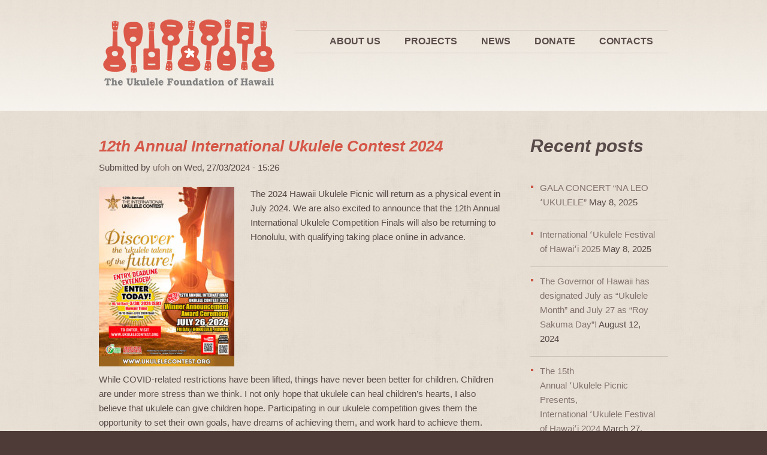

--- FILE ---
content_type: text/html; charset=UTF-8
request_url: https://ukulelefoundation.org/events/12th-annual-international-ukulele-contest-2024/
body_size: 8824
content:
<!DOCTYPE html>
<!--[if lt IE 7 ]><html class="ie ie6" lang="en-US"> <![endif]-->
<!--[if IE 7 ]><html class="ie ie7" lang="en-US"> <![endif]-->
<!--[if IE 8 ]><html class="ie ie8" lang="en-US"> <![endif]-->
<!--[if IE 9 ]><html class="ie ie9" lang="en-US"> <![endif]-->
<!--[if (gt IE 9)|!(IE)]><!--><html lang="en-US"> <!--<![endif]-->
<head>
	<title>  12th Annual International Ukulele Contest 2024</title>
	<meta name="description" content=" &raquo; 12th Annual International Ukulele Contest 2024 | " />
	<meta charset="UTF-8" />
	<link rel="profile" href="http://gmpg.org/xfn/11" />
		<link rel="icon" href="https://ukulelefoundation.org/wp-content/themes/theme1865/favicon.ico" type="image/x-icon" />
		<link rel="pingback" href="https://ukulelefoundation.org/xmlrpc.php" />
	<link rel="alternate" type="application/rss+xml" title="Ukulele Foundation of Hawaii" href="https://ukulelefoundation.org/feed/" />
	<link rel="alternate" type="application/atom+xml" title="Ukulele Foundation of Hawaii" href="https://ukulelefoundation.org/feed/atom/" />
	  <!--[if lt IE 8]>
    <div style=' clear: both; text-align:center; position: relative;'>
    	<a href="http://www.microsoft.com/windows/internet-explorer/default.aspx?ocid=ie6_countdown_bannercode"><img src="https://storage.ie6countdown.com/assets/100/images/banners/warning_bar_0000_us.jpg" border="0" alt="" /></a>
    </div>
  <![endif]-->
  <link href='https://fonts.googleapis.com/css?family=Oswald' rel='stylesheet' type='text/css'>
  <link href='https://fonts.googleapis.com/css?family=Philosopher' rel='stylesheet' type='text/css'>
  <link rel="stylesheet" type="text/css" media="all" href="https://ukulelefoundation.org/wp-content/themes/theme1865/css/normalize.css" />
  <link rel="stylesheet" type="text/css" media="all" href="https://ukulelefoundation.org/wp-content/themes/theme1865/style.css" />
  <link rel="stylesheet" type="text/css" media="all" href="https://ukulelefoundation.org/wp-content/themes/theme1865/css/prettyPhoto.css" />
  <link rel="stylesheet" type="text/css" media="all" href="https://ukulelefoundation.org/wp-content/themes/theme1865/css/grid.css" />
	<meta name='robots' content='max-image-preview:large' />
<link rel="alternate" type="application/rss+xml" title="Ukulele Foundation of Hawaii &raquo; Feed" href="https://ukulelefoundation.org/feed/" />
<link rel="alternate" type="application/rss+xml" title="Ukulele Foundation of Hawaii &raquo; Comments Feed" href="https://ukulelefoundation.org/comments/feed/" />
<script type="text/javascript">
window._wpemojiSettings = {"baseUrl":"https:\/\/s.w.org\/images\/core\/emoji\/14.0.0\/72x72\/","ext":".png","svgUrl":"https:\/\/s.w.org\/images\/core\/emoji\/14.0.0\/svg\/","svgExt":".svg","source":{"concatemoji":"https:\/\/ukulelefoundation.org\/wp-includes\/js\/wp-emoji-release.min.js?ver=6.2.8"}};
/*! This file is auto-generated */
!function(e,a,t){var n,r,o,i=a.createElement("canvas"),p=i.getContext&&i.getContext("2d");function s(e,t){p.clearRect(0,0,i.width,i.height),p.fillText(e,0,0);e=i.toDataURL();return p.clearRect(0,0,i.width,i.height),p.fillText(t,0,0),e===i.toDataURL()}function c(e){var t=a.createElement("script");t.src=e,t.defer=t.type="text/javascript",a.getElementsByTagName("head")[0].appendChild(t)}for(o=Array("flag","emoji"),t.supports={everything:!0,everythingExceptFlag:!0},r=0;r<o.length;r++)t.supports[o[r]]=function(e){if(p&&p.fillText)switch(p.textBaseline="top",p.font="600 32px Arial",e){case"flag":return s("\ud83c\udff3\ufe0f\u200d\u26a7\ufe0f","\ud83c\udff3\ufe0f\u200b\u26a7\ufe0f")?!1:!s("\ud83c\uddfa\ud83c\uddf3","\ud83c\uddfa\u200b\ud83c\uddf3")&&!s("\ud83c\udff4\udb40\udc67\udb40\udc62\udb40\udc65\udb40\udc6e\udb40\udc67\udb40\udc7f","\ud83c\udff4\u200b\udb40\udc67\u200b\udb40\udc62\u200b\udb40\udc65\u200b\udb40\udc6e\u200b\udb40\udc67\u200b\udb40\udc7f");case"emoji":return!s("\ud83e\udef1\ud83c\udffb\u200d\ud83e\udef2\ud83c\udfff","\ud83e\udef1\ud83c\udffb\u200b\ud83e\udef2\ud83c\udfff")}return!1}(o[r]),t.supports.everything=t.supports.everything&&t.supports[o[r]],"flag"!==o[r]&&(t.supports.everythingExceptFlag=t.supports.everythingExceptFlag&&t.supports[o[r]]);t.supports.everythingExceptFlag=t.supports.everythingExceptFlag&&!t.supports.flag,t.DOMReady=!1,t.readyCallback=function(){t.DOMReady=!0},t.supports.everything||(n=function(){t.readyCallback()},a.addEventListener?(a.addEventListener("DOMContentLoaded",n,!1),e.addEventListener("load",n,!1)):(e.attachEvent("onload",n),a.attachEvent("onreadystatechange",function(){"complete"===a.readyState&&t.readyCallback()})),(e=t.source||{}).concatemoji?c(e.concatemoji):e.wpemoji&&e.twemoji&&(c(e.twemoji),c(e.wpemoji)))}(window,document,window._wpemojiSettings);
</script>
<style type="text/css">
img.wp-smiley,
img.emoji {
	display: inline !important;
	border: none !important;
	box-shadow: none !important;
	height: 1em !important;
	width: 1em !important;
	margin: 0 0.07em !important;
	vertical-align: -0.1em !important;
	background: none !important;
	padding: 0 !important;
}
</style>
	<link rel='stylesheet' id='wp-block-library-css' href='https://ukulelefoundation.org/wp-includes/css/dist/block-library/style.min.css?ver=6.2.8' type='text/css' media='all' />
<link rel='stylesheet' id='classic-theme-styles-css' href='https://ukulelefoundation.org/wp-includes/css/classic-themes.min.css?ver=6.2.8' type='text/css' media='all' />
<style id='global-styles-inline-css' type='text/css'>
body{--wp--preset--color--black: #000000;--wp--preset--color--cyan-bluish-gray: #abb8c3;--wp--preset--color--white: #ffffff;--wp--preset--color--pale-pink: #f78da7;--wp--preset--color--vivid-red: #cf2e2e;--wp--preset--color--luminous-vivid-orange: #ff6900;--wp--preset--color--luminous-vivid-amber: #fcb900;--wp--preset--color--light-green-cyan: #7bdcb5;--wp--preset--color--vivid-green-cyan: #00d084;--wp--preset--color--pale-cyan-blue: #8ed1fc;--wp--preset--color--vivid-cyan-blue: #0693e3;--wp--preset--color--vivid-purple: #9b51e0;--wp--preset--gradient--vivid-cyan-blue-to-vivid-purple: linear-gradient(135deg,rgba(6,147,227,1) 0%,rgb(155,81,224) 100%);--wp--preset--gradient--light-green-cyan-to-vivid-green-cyan: linear-gradient(135deg,rgb(122,220,180) 0%,rgb(0,208,130) 100%);--wp--preset--gradient--luminous-vivid-amber-to-luminous-vivid-orange: linear-gradient(135deg,rgba(252,185,0,1) 0%,rgba(255,105,0,1) 100%);--wp--preset--gradient--luminous-vivid-orange-to-vivid-red: linear-gradient(135deg,rgba(255,105,0,1) 0%,rgb(207,46,46) 100%);--wp--preset--gradient--very-light-gray-to-cyan-bluish-gray: linear-gradient(135deg,rgb(238,238,238) 0%,rgb(169,184,195) 100%);--wp--preset--gradient--cool-to-warm-spectrum: linear-gradient(135deg,rgb(74,234,220) 0%,rgb(151,120,209) 20%,rgb(207,42,186) 40%,rgb(238,44,130) 60%,rgb(251,105,98) 80%,rgb(254,248,76) 100%);--wp--preset--gradient--blush-light-purple: linear-gradient(135deg,rgb(255,206,236) 0%,rgb(152,150,240) 100%);--wp--preset--gradient--blush-bordeaux: linear-gradient(135deg,rgb(254,205,165) 0%,rgb(254,45,45) 50%,rgb(107,0,62) 100%);--wp--preset--gradient--luminous-dusk: linear-gradient(135deg,rgb(255,203,112) 0%,rgb(199,81,192) 50%,rgb(65,88,208) 100%);--wp--preset--gradient--pale-ocean: linear-gradient(135deg,rgb(255,245,203) 0%,rgb(182,227,212) 50%,rgb(51,167,181) 100%);--wp--preset--gradient--electric-grass: linear-gradient(135deg,rgb(202,248,128) 0%,rgb(113,206,126) 100%);--wp--preset--gradient--midnight: linear-gradient(135deg,rgb(2,3,129) 0%,rgb(40,116,252) 100%);--wp--preset--duotone--dark-grayscale: url('#wp-duotone-dark-grayscale');--wp--preset--duotone--grayscale: url('#wp-duotone-grayscale');--wp--preset--duotone--purple-yellow: url('#wp-duotone-purple-yellow');--wp--preset--duotone--blue-red: url('#wp-duotone-blue-red');--wp--preset--duotone--midnight: url('#wp-duotone-midnight');--wp--preset--duotone--magenta-yellow: url('#wp-duotone-magenta-yellow');--wp--preset--duotone--purple-green: url('#wp-duotone-purple-green');--wp--preset--duotone--blue-orange: url('#wp-duotone-blue-orange');--wp--preset--font-size--small: 13px;--wp--preset--font-size--medium: 20px;--wp--preset--font-size--large: 36px;--wp--preset--font-size--x-large: 42px;--wp--preset--spacing--20: 0.44rem;--wp--preset--spacing--30: 0.67rem;--wp--preset--spacing--40: 1rem;--wp--preset--spacing--50: 1.5rem;--wp--preset--spacing--60: 2.25rem;--wp--preset--spacing--70: 3.38rem;--wp--preset--spacing--80: 5.06rem;--wp--preset--shadow--natural: 6px 6px 9px rgba(0, 0, 0, 0.2);--wp--preset--shadow--deep: 12px 12px 50px rgba(0, 0, 0, 0.4);--wp--preset--shadow--sharp: 6px 6px 0px rgba(0, 0, 0, 0.2);--wp--preset--shadow--outlined: 6px 6px 0px -3px rgba(255, 255, 255, 1), 6px 6px rgba(0, 0, 0, 1);--wp--preset--shadow--crisp: 6px 6px 0px rgba(0, 0, 0, 1);}:where(.is-layout-flex){gap: 0.5em;}body .is-layout-flow > .alignleft{float: left;margin-inline-start: 0;margin-inline-end: 2em;}body .is-layout-flow > .alignright{float: right;margin-inline-start: 2em;margin-inline-end: 0;}body .is-layout-flow > .aligncenter{margin-left: auto !important;margin-right: auto !important;}body .is-layout-constrained > .alignleft{float: left;margin-inline-start: 0;margin-inline-end: 2em;}body .is-layout-constrained > .alignright{float: right;margin-inline-start: 2em;margin-inline-end: 0;}body .is-layout-constrained > .aligncenter{margin-left: auto !important;margin-right: auto !important;}body .is-layout-constrained > :where(:not(.alignleft):not(.alignright):not(.alignfull)){max-width: var(--wp--style--global--content-size);margin-left: auto !important;margin-right: auto !important;}body .is-layout-constrained > .alignwide{max-width: var(--wp--style--global--wide-size);}body .is-layout-flex{display: flex;}body .is-layout-flex{flex-wrap: wrap;align-items: center;}body .is-layout-flex > *{margin: 0;}:where(.wp-block-columns.is-layout-flex){gap: 2em;}.has-black-color{color: var(--wp--preset--color--black) !important;}.has-cyan-bluish-gray-color{color: var(--wp--preset--color--cyan-bluish-gray) !important;}.has-white-color{color: var(--wp--preset--color--white) !important;}.has-pale-pink-color{color: var(--wp--preset--color--pale-pink) !important;}.has-vivid-red-color{color: var(--wp--preset--color--vivid-red) !important;}.has-luminous-vivid-orange-color{color: var(--wp--preset--color--luminous-vivid-orange) !important;}.has-luminous-vivid-amber-color{color: var(--wp--preset--color--luminous-vivid-amber) !important;}.has-light-green-cyan-color{color: var(--wp--preset--color--light-green-cyan) !important;}.has-vivid-green-cyan-color{color: var(--wp--preset--color--vivid-green-cyan) !important;}.has-pale-cyan-blue-color{color: var(--wp--preset--color--pale-cyan-blue) !important;}.has-vivid-cyan-blue-color{color: var(--wp--preset--color--vivid-cyan-blue) !important;}.has-vivid-purple-color{color: var(--wp--preset--color--vivid-purple) !important;}.has-black-background-color{background-color: var(--wp--preset--color--black) !important;}.has-cyan-bluish-gray-background-color{background-color: var(--wp--preset--color--cyan-bluish-gray) !important;}.has-white-background-color{background-color: var(--wp--preset--color--white) !important;}.has-pale-pink-background-color{background-color: var(--wp--preset--color--pale-pink) !important;}.has-vivid-red-background-color{background-color: var(--wp--preset--color--vivid-red) !important;}.has-luminous-vivid-orange-background-color{background-color: var(--wp--preset--color--luminous-vivid-orange) !important;}.has-luminous-vivid-amber-background-color{background-color: var(--wp--preset--color--luminous-vivid-amber) !important;}.has-light-green-cyan-background-color{background-color: var(--wp--preset--color--light-green-cyan) !important;}.has-vivid-green-cyan-background-color{background-color: var(--wp--preset--color--vivid-green-cyan) !important;}.has-pale-cyan-blue-background-color{background-color: var(--wp--preset--color--pale-cyan-blue) !important;}.has-vivid-cyan-blue-background-color{background-color: var(--wp--preset--color--vivid-cyan-blue) !important;}.has-vivid-purple-background-color{background-color: var(--wp--preset--color--vivid-purple) !important;}.has-black-border-color{border-color: var(--wp--preset--color--black) !important;}.has-cyan-bluish-gray-border-color{border-color: var(--wp--preset--color--cyan-bluish-gray) !important;}.has-white-border-color{border-color: var(--wp--preset--color--white) !important;}.has-pale-pink-border-color{border-color: var(--wp--preset--color--pale-pink) !important;}.has-vivid-red-border-color{border-color: var(--wp--preset--color--vivid-red) !important;}.has-luminous-vivid-orange-border-color{border-color: var(--wp--preset--color--luminous-vivid-orange) !important;}.has-luminous-vivid-amber-border-color{border-color: var(--wp--preset--color--luminous-vivid-amber) !important;}.has-light-green-cyan-border-color{border-color: var(--wp--preset--color--light-green-cyan) !important;}.has-vivid-green-cyan-border-color{border-color: var(--wp--preset--color--vivid-green-cyan) !important;}.has-pale-cyan-blue-border-color{border-color: var(--wp--preset--color--pale-cyan-blue) !important;}.has-vivid-cyan-blue-border-color{border-color: var(--wp--preset--color--vivid-cyan-blue) !important;}.has-vivid-purple-border-color{border-color: var(--wp--preset--color--vivid-purple) !important;}.has-vivid-cyan-blue-to-vivid-purple-gradient-background{background: var(--wp--preset--gradient--vivid-cyan-blue-to-vivid-purple) !important;}.has-light-green-cyan-to-vivid-green-cyan-gradient-background{background: var(--wp--preset--gradient--light-green-cyan-to-vivid-green-cyan) !important;}.has-luminous-vivid-amber-to-luminous-vivid-orange-gradient-background{background: var(--wp--preset--gradient--luminous-vivid-amber-to-luminous-vivid-orange) !important;}.has-luminous-vivid-orange-to-vivid-red-gradient-background{background: var(--wp--preset--gradient--luminous-vivid-orange-to-vivid-red) !important;}.has-very-light-gray-to-cyan-bluish-gray-gradient-background{background: var(--wp--preset--gradient--very-light-gray-to-cyan-bluish-gray) !important;}.has-cool-to-warm-spectrum-gradient-background{background: var(--wp--preset--gradient--cool-to-warm-spectrum) !important;}.has-blush-light-purple-gradient-background{background: var(--wp--preset--gradient--blush-light-purple) !important;}.has-blush-bordeaux-gradient-background{background: var(--wp--preset--gradient--blush-bordeaux) !important;}.has-luminous-dusk-gradient-background{background: var(--wp--preset--gradient--luminous-dusk) !important;}.has-pale-ocean-gradient-background{background: var(--wp--preset--gradient--pale-ocean) !important;}.has-electric-grass-gradient-background{background: var(--wp--preset--gradient--electric-grass) !important;}.has-midnight-gradient-background{background: var(--wp--preset--gradient--midnight) !important;}.has-small-font-size{font-size: var(--wp--preset--font-size--small) !important;}.has-medium-font-size{font-size: var(--wp--preset--font-size--medium) !important;}.has-large-font-size{font-size: var(--wp--preset--font-size--large) !important;}.has-x-large-font-size{font-size: var(--wp--preset--font-size--x-large) !important;}
.wp-block-navigation a:where(:not(.wp-element-button)){color: inherit;}
:where(.wp-block-columns.is-layout-flex){gap: 2em;}
.wp-block-pullquote{font-size: 1.5em;line-height: 1.6;}
</style>
<link rel='stylesheet' id='contact-form-7-css' href='https://ukulelefoundation.org/wp-content/plugins/contact-form-7/includes/css/styles.css?ver=5.7.7' type='text/css' media='all' />
<link rel='stylesheet' id='responsive-lightbox-swipebox-css' href='https://ukulelefoundation.org/wp-content/plugins/responsive-lightbox/assets/swipebox/swipebox.min.css?ver=2.4.8' type='text/css' media='all' />
<script type='text/javascript' src='https://ukulelefoundation.org/wp-content/themes/theme1865/js/jquery-1.7.2.min.js?ver=1.7.2' id='jquery-js'></script>
<script type='text/javascript' src='https://ukulelefoundation.org/wp-content/themes/theme1865/js/modernizr.js?ver=2.0.6' id='modernizr-js'></script>
<script type='text/javascript' src='https://ukulelefoundation.org/wp-content/themes/theme1865/js/superfish.js?ver=1.4.8' id='superfish-js'></script>
<script type='text/javascript' src='https://ukulelefoundation.org/wp-content/themes/theme1865/js/jquery.easing.1.3.js?ver=1.3' id='easing-js'></script>
<script type='text/javascript' src='https://ukulelefoundation.org/wp-content/themes/theme1865/js/jquery.prettyPhoto.js?ver=3.1.3' id='prettyPhoto-js'></script>
<script type='text/javascript' src='https://ukulelefoundation.org/wp-content/themes/theme1865/js/jquery.nivo.slider.js?ver=2.5.2' id='nivo-js'></script>
<script type='text/javascript' src='https://ukulelefoundation.org/wp-content/themes/theme1865/js/jquery.tools.min.js?ver=1.2.6' id='tools-js'></script>
<script type='text/javascript' src='https://ukulelefoundation.org/wp-content/themes/theme1865/js/jquery.loader.js?ver=1.0' id='loader-js'></script>
<script type='text/javascript' src='https://ukulelefoundation.org/wp-content/themes/theme1865/js/jquery.elastislide.js?ver=1.0' id='elastislide-js'></script>
<script type='text/javascript' src='https://ukulelefoundation.org/wp-includes/js/swfobject.js?ver=2.2-20120417' id='swfobject-js'></script>
<script type='text/javascript' src='https://ukulelefoundation.org/wp-content/themes/theme1865/js/jquery.cycle.all.js?ver=2.99' id='cycleAll-js'></script>
<script type='text/javascript' src='https://ukulelefoundation.org/wp-content/themes/theme1865/js/jquery.twitter.js?ver=1.0' id='twitter-js'></script>
<script type='text/javascript' src='https://ukulelefoundation.org/wp-content/themes/theme1865/js/jquery.flickrush.js?ver=1.0' id='flickr-js'></script>
<script type='text/javascript' src='https://ukulelefoundation.org/wp-content/themes/theme1865/js/si.files.js?ver=1.0' id='si_files-js'></script>
<script type='text/javascript' src='https://ukulelefoundation.org/wp-content/themes/theme1865/js/audiojs/audio.js?ver=1.0' id='audiojs-js'></script>
<script type='text/javascript' src='https://ukulelefoundation.org/wp-content/themes/theme1865/js/custom.js?ver=1.0' id='custom-js'></script>
<script type='text/javascript' src='https://ukulelefoundation.org/wp-content/plugins/responsive-lightbox/assets/swipebox/jquery.swipebox.min.js?ver=2.4.8' id='responsive-lightbox-swipebox-js'></script>
<script type='text/javascript' src='https://ukulelefoundation.org/wp-includes/js/underscore.min.js?ver=1.13.4' id='underscore-js'></script>
<script type='text/javascript' src='https://ukulelefoundation.org/wp-content/plugins/responsive-lightbox/assets/infinitescroll/infinite-scroll.pkgd.min.js?ver=6.2.8' id='responsive-lightbox-infinite-scroll-js'></script>
<script type='text/javascript' id='responsive-lightbox-js-before'>
var rlArgs = {"script":"swipebox","selector":"lightbox","customEvents":"","activeGalleries":true,"animation":true,"hideCloseButtonOnMobile":false,"removeBarsOnMobile":false,"hideBars":true,"hideBarsDelay":5000,"videoMaxWidth":1080,"useSVG":true,"loopAtEnd":false,"woocommerce_gallery":false,"ajaxurl":"https:\/\/ukulelefoundation.org\/wp-admin\/admin-ajax.php","nonce":"d83042aa98","preview":false,"postId":1460,"scriptExtension":false};
</script>
<script type='text/javascript' src='https://ukulelefoundation.org/wp-content/plugins/responsive-lightbox/js/front.js?ver=2.4.8' id='responsive-lightbox-js'></script>
<link rel="https://api.w.org/" href="https://ukulelefoundation.org/wp-json/" /><link rel="alternate" type="application/json" href="https://ukulelefoundation.org/wp-json/wp/v2/posts/1460" /><link rel="EditURI" type="application/rsd+xml" title="RSD" href="https://ukulelefoundation.org/xmlrpc.php?rsd" />
<link rel="wlwmanifest" type="application/wlwmanifest+xml" href="https://ukulelefoundation.org/wp-includes/wlwmanifest.xml" />
<meta name="generator" content="WordPress 6.2.8" />
<link rel="canonical" href="https://ukulelefoundation.org/events/12th-annual-international-ukulele-contest-2024/" />
<link rel='shortlink' href='https://ukulelefoundation.org/?p=1460' />
<link rel="alternate" type="application/json+oembed" href="https://ukulelefoundation.org/wp-json/oembed/1.0/embed?url=https%3A%2F%2Fukulelefoundation.org%2Fevents%2F12th-annual-international-ukulele-contest-2024%2F" />
<link rel="alternate" type="text/xml+oembed" href="https://ukulelefoundation.org/wp-json/oembed/1.0/embed?url=https%3A%2F%2Fukulelefoundation.org%2Fevents%2F12th-annual-international-ukulele-contest-2024%2F&#038;format=xml" />
<style data-context="foundation-flickity-css">/*! Flickity v2.0.2
http://flickity.metafizzy.co
---------------------------------------------- */.flickity-enabled{position:relative}.flickity-enabled:focus{outline:0}.flickity-viewport{overflow:hidden;position:relative;height:100%}.flickity-slider{position:absolute;width:100%;height:100%}.flickity-enabled.is-draggable{-webkit-tap-highlight-color:transparent;tap-highlight-color:transparent;-webkit-user-select:none;-moz-user-select:none;-ms-user-select:none;user-select:none}.flickity-enabled.is-draggable .flickity-viewport{cursor:move;cursor:-webkit-grab;cursor:grab}.flickity-enabled.is-draggable .flickity-viewport.is-pointer-down{cursor:-webkit-grabbing;cursor:grabbing}.flickity-prev-next-button{position:absolute;top:50%;width:44px;height:44px;border:none;border-radius:50%;background:#fff;background:hsla(0,0%,100%,.75);cursor:pointer;-webkit-transform:translateY(-50%);transform:translateY(-50%)}.flickity-prev-next-button:hover{background:#fff}.flickity-prev-next-button:focus{outline:0;box-shadow:0 0 0 5px #09f}.flickity-prev-next-button:active{opacity:.6}.flickity-prev-next-button.previous{left:10px}.flickity-prev-next-button.next{right:10px}.flickity-rtl .flickity-prev-next-button.previous{left:auto;right:10px}.flickity-rtl .flickity-prev-next-button.next{right:auto;left:10px}.flickity-prev-next-button:disabled{opacity:.3;cursor:auto}.flickity-prev-next-button svg{position:absolute;left:20%;top:20%;width:60%;height:60%}.flickity-prev-next-button .arrow{fill:#333}.flickity-page-dots{position:absolute;width:100%;bottom:-25px;padding:0;margin:0;list-style:none;text-align:center;line-height:1}.flickity-rtl .flickity-page-dots{direction:rtl}.flickity-page-dots .dot{display:inline-block;width:10px;height:10px;margin:0 8px;background:#333;border-radius:50%;opacity:.25;cursor:pointer}.flickity-page-dots .dot.is-selected{opacity:1}</style><style data-context="foundation-slideout-css">.slideout-menu{position:fixed;left:0;top:0;bottom:0;right:auto;z-index:0;width:256px;overflow-y:auto;-webkit-overflow-scrolling:touch;display:none}.slideout-menu.pushit-right{left:auto;right:0}.slideout-panel{position:relative;z-index:1;will-change:transform}.slideout-open,.slideout-open .slideout-panel,.slideout-open body{overflow:hidden}.slideout-open .slideout-menu{display:block}.pushit{display:none}</style>
<style>
h1 { font: bold italic 30px/36px Arial, Helvetica, sans-serif;  color:#594b49; }
h2 { font: bold italic 30px/30px Arial, Helvetica, sans-serif;  color:#594b49; }
h3 { font: bold italic 30px/36px Arial, Helvetica, sans-serif;  color:#594b49; }
h4 { font: bold italic 20px/20px Arial, Helvetica, sans-serif;  color:#594b49; }
h5 { font: normal 12px/14px Arial, Helvetica, sans-serif;  color:; }
h6 { font: normal 10px/9px Arial, Helvetica, sans-serif;  color:; }
#main { font: normal 15px/24px Arial, Helvetica, sans-serif;  color:#594b49; }
</style>
<style>.ios7.web-app-mode.has-fixed header{ background-color: rgba(231,223,212,.88);}</style>  <!--[if lt IE 9]>
  <style type="text/css">
    .border {
      behavior:url(https://ukulelefoundation.org/wp-content/themes/theme1865/PIE.php)
      }
  </style>
  <![endif]-->
  
  <script type="text/javascript">
  	// initialise plugins
		jQuery(function(){
			// main navigation init
			jQuery('ul.sf-menu').superfish({
				delay:       0, 		// one second delay on mouseout 
				animation:   {opacity:'show',height:'show'}, // fade-in and slide-down animation
				speed:       'normal',  // faster animation speed 
				autoArrows:  false,
				dropShadows: false
			});
			
		});
		
		// Init for audiojs
		audiojs.events.ready(function() {
			var as = audiojs.createAll();
		});
		
		// Init for si.files
		SI.Files.stylizeAll();
  </script>
  
  <script type="text/javascript">
		jQuery(window).load(function() {
			// nivoslider init
			jQuery('#slider').nivoSlider({
				effect: 'fade',
				slices:15,
				boxCols:8,
				boxRows:8,
				animSpeed:500,
				pauseTime:5000,
				directionNav:true,
				directionNavHide:false,
				controlNav:false,
				captionOpacity:1			});
		});
	</script>
  
  
  <style type="text/css">
		
		body { background-color:#ece3d7}		
		#header {background-color:#ece3d7}		
		
  </style>
</head>

<body class="post-template-default single single-post postid-1460 single-format-standard cat-1-id">

<div id="main"><!-- this encompasses the entire Web site -->
	<header id="header">
		<div class="container_24 clearfix">
			<div class="grid_24">
      	<div class="logo">
                    	            	<a href="https://ukulelefoundation.org/" id="logo"><img src="https://ukulelefoundation.org/wp-content/themes/theme1865/images/logo.png" alt="Ukulele Foundation of Hawaii" title=""></a>
                                <p class="tagline"></p>
        </div>
        <nav class="primary">
          <ul id="topnav" class="sf-menu"><li id="menu-item-21" class="flag-2 menu-item menu-item-type-post_type menu-item-object-page menu-item-21"><a href="https://ukulelefoundation.org/about/">About Us</a></li>
<li id="menu-item-19" class="flag-2 menu-item menu-item-type-post_type menu-item-object-page menu-item-19"><a href="https://ukulelefoundation.org/projects/">Projects</a></li>
<li id="menu-item-105" class="flag-4 menu-item menu-item-type-post_type menu-item-object-page current_page_parent menu-item-105"><a href="https://ukulelefoundation.org/blog/">News</a></li>
<li id="menu-item-1164" class="flag-4 menu-item menu-item-type-post_type menu-item-object-page menu-item-1164"><a href="https://ukulelefoundation.org/donate/">Donate</a></li>
<li id="menu-item-17" class="flag-3 menu-item menu-item-type-post_type menu-item-object-page menu-item-17"><a href="https://ukulelefoundation.org/contacts/">Contacts</a></li>
</ul>        </nav><!--.primary-->
                <div id="widget-header">
        	<!-- Wigitized Header -->        </div><!--#widget-header-->
      </div>
		</div><!--.container_24-->
	</header>
  	<div class="container_24 primary_content_wrap clearfix">
	<div id="content" class="grid_17 right">
		
		
					<article id="post-1460" class="post-holder post-1460 post type-post status-publish format-standard hentry category-events cat-1-id">
					
				<header class="entry-header">
				
								
				<h1 class="entry-title">12th Annual International Ukulele Contest 2024</h1>
				
								
				    					<div class="post-meta">
				<div class="fleft">
					 Submitted by <a href="https://ukulelefoundation.org/author/ufoh/" title="Posts by ufoh" rel="author">ufoh</a> on <time datetime="2024-03-27T15:26">Wed, 27/03/2024  -  15:26</time>
				</div>
						</div><!--.post-meta-->
				
				
				</header>
				
				
				
	
				
				
								
				<div class="content">
				
					<div><a href="https://ukulelefoundation.org/wp-content/uploads/2024/03/Ukulele-Contest-2024_en_teaser.jpg" data-rel="lightbox-image-0" data-rl_title="" data-rl_caption="" title=""><img decoding="async" class="alignleft wp-image-1458 size-medium" src="https://ukulelefoundation.org/wp-content/uploads/2024/03/Ukulele-Contest-2024_en_teaser-226x300.jpg" alt="" width="226" height="300" srcset="https://ukulelefoundation.org/wp-content/uploads/2024/03/Ukulele-Contest-2024_en_teaser-226x300.jpg 226w, https://ukulelefoundation.org/wp-content/uploads/2024/03/Ukulele-Contest-2024_en_teaser.jpg 480w" sizes="(max-width: 226px) 100vw, 226px" /></a>The 2024 Hawaii Ukulele Picnic will return as a physical event in July 2024. We are also excited to announce that the 12th Annual International Ukulele Competition Finals will also be returning to Honolulu, with qualifying taking place online in advance.</div>
<div style="clear: both;">
<p>While COVID-related restrictions have been lifted, things have never been better for children. Children are under more stress than we think. I not only hope that ukulele can heal children&#8217;s hearts, I also believe that ukulele can give children hope. Participating in our ukulele competition gives them the opportunity to set their own goals, have dreams of achieving them, and work hard to achieve them.</p>
<p>It takes a lot of courage to observe and evaluate your own performance. However, if you take the courageous step forward, your life will be more positive later on. I hope you can live this period of your life to the fullest.</p>
<p>I also encourage experienced ukulele players to attend this event and try their skills in front of their ukulele friends from around the world. This will be a great opportunity to share the joy of playing the ukulele with many people. We hope to see you at the 12th annual event!</p>
<p>President of Ukulele Foundation of Hawaii<br />
Kazuyuki Sekiguchi</p>
<p><a href="https://ukulelefoundation.org/wp-content/uploads/2024/03/Ukulele-Contest-2024_en_timeline.jpg" data-rel="lightbox-image-1" data-rl_title="" data-rl_caption="" title=""><img decoding="async" loading="lazy" class="wp-image-1459 size-medium alignnone" src="https://ukulelefoundation.org/wp-content/uploads/2024/03/Ukulele-Contest-2024_en_timeline-300x192.jpg" alt="" width="300" height="192" srcset="https://ukulelefoundation.org/wp-content/uploads/2024/03/Ukulele-Contest-2024_en_timeline-300x192.jpg 300w, https://ukulelefoundation.org/wp-content/uploads/2024/03/Ukulele-Contest-2024_en_timeline.jpg 640w" sizes="(max-width: 300px) 100vw, 300px" /></a></p>
</div>
<p>The International Ukulele Contest Official Website:<br />
<a href="http://www.ukulelepicnicinhawaii.org/contest/" target="_blank" rel="noopener">http://www.ukulelepicnicinhawaii.org/contest/</a></p>
<p>Ukulele Picnic in Hawaii Website:<br />
<a href="https://www.ukulelepicnicinhawaii.org/en/" target="_blank" rel="noopener">https://www.ukulelepicnicinhawaii.org/en/</a></p>
					
				<!--// .content -->
				</div>
				
								
				
				<footer class="post-footer">
									</footer>
			 
			</article>					
					
		
					
    

		
		
		    

	</div><!--#content-->
<aside id="sidebar" class="grid_6 push_1 ">
	
		<div id="recent-posts-2" class="widget">
		<h3>Recent posts</h3>
		<ul>
											<li>
					<a href="https://ukulelefoundation.org/events/gala-concert-na-leo-%ca%bbukulele/">GALA CONCERT “NA LEO ʻUKULELE”</a>
											<span class="post-date">May 8, 2025</span>
									</li>
											<li>
					<a href="https://ukulelefoundation.org/events/international-%ca%bbukulele-festival-of-hawai%ca%bbi-2025/">International ʻUkulele Festival of Hawaiʻi 2025</a>
											<span class="post-date">May 8, 2025</span>
									</li>
											<li>
					<a href="https://ukulelefoundation.org/events/post-aug12-2024/">The Governor of Hawaii has designated July as &#8220;Ukulele Month&#8221; and July 27 as &#8220;Roy Sakuma Day&#8221;!</a>
											<span class="post-date">August 12, 2024</span>
									</li>
											<li>
					<a href="https://ukulelefoundation.org/events/the-15th-annual-ukulele-picnic-presents-international-ukulele-festival-of-hawaii-2024/">The 15th Annual ʻUkulele Picnic Presents, International ʻUkulele Festival of Hawaiʻi 2024</a>
											<span class="post-date">March 27, 2024</span>
									</li>
											<li>
					<a href="https://ukulelefoundation.org/events/12th-annual-international-ukulele-contest-2024/" aria-current="page">12th Annual International Ukulele Contest 2024</a>
											<span class="post-date">March 27, 2024</span>
									</li>
					</ul>

		</div><div id="text-6" class="widget">			<div class="textwidget"><p>[donate]</p>
<p><a href="http://www.ukulelepicnicinhawaii.org/en/" target="_blank" rel="noopener"><img src="https://ukulelefoundation.org/wp-content/uploads/2017/04/logo-picnic.png"></a></p>
<p><a href="http://www.ukulelepicnicinhawaii.org/contest/" target="_blank" rel="noopener"><img src="https://ukulelefoundation.org/wp-content/uploads/2017/04/logo-contest.png"></a></p>
<p><a href="http://www.ukulelepicnicinhawaii.org/benefit/" target="_blank" rel="noopener"><img src="https://ukulelefoundation.org/wp-content/uploads/2017/04/logo-benefit.png"></a></p>
</div>
		</div></aside><!--sidebar-->  </div><!--.container-->
	<div id="back-top-wrapper">
		<p id="back-top">
			<a href="#top"><span></span>Back to Top</a>
		</p>
	</div>
  		<div id="copyright" class="clearfix">
		<div class="container_24 clearfix">
			<div class="grid_24">
								<div id="footer-text">
										
											<!--<a href="</a>-->
						Ukulele Foundation of Hawaii &copy; 2026 | <a href="https://ukulelefoundation.org/privacy-policy/" title="Privacy Policy">Privacy Policy</a>
														</div>
			</div>
		</div>
	</div>
</div><!--#main-->
<!-- Powered by WPtouch: 4.3.60 --><script type='text/javascript' src='https://ukulelefoundation.org/wp-includes/js/comment-reply.min.js?ver=6.2.8' id='comment-reply-js'></script>
<script type='text/javascript' src='https://ukulelefoundation.org/wp-content/plugins/contact-form-7/includes/swv/js/index.js?ver=5.7.7' id='swv-js'></script>
<script type='text/javascript' id='contact-form-7-js-extra'>
/* <![CDATA[ */
var wpcf7 = {"api":{"root":"https:\/\/ukulelefoundation.org\/wp-json\/","namespace":"contact-form-7\/v1"}};
/* ]]> */
</script>
<script type='text/javascript' src='https://ukulelefoundation.org/wp-content/plugins/contact-form-7/includes/js/index.js?ver=5.7.7' id='contact-form-7-js'></script>
 <!-- this is used by many Wordpress features and for plugins to work properly -->
</body>
</html>

--- FILE ---
content_type: text/css
request_url: https://ukulelefoundation.org/wp-content/themes/theme1865/style.css
body_size: 15497
content:
@charset utf-8;
/*--
	Theme Name: Theme1865
	Theme URI: http://template-help.com/
	Description: A theme for Wordpress 3.4+ from Template-Help.com Collection
	Author: Template_Help.com 
	Author URL: http://www.Template-Help.com/ 
--*/

/* General
---------------------------------------- */
html,
body {
	min-width:1120px;
	background: url(images/copyright-bg.jpg) repeat #4E3B38;
	}
body{
	background-color: #fff;
	color: #82706E;
	font: 12px/1.7em Arial, Helvetica, sans-serif;
	position:relative;
}

#main{
	background:url(images/main-bg.jpg) repeat;
}

::selection {background: rgb(172, 167, 161); color: #fff}
::-moz-selection {background: rgb(172, 167, 161); color: #fff}
img::selection {background: transparent;}
img::-moz-selection {background: transparent;}
body {-webkit-tap-highlight-color: rgb(172, 167, 161); color: #fff}

/* Headings */
h1, h2, h3, h4, h5, h6 {
	font-weight:bold;
	margin:0 0 1em 0;
	}	

/* List styling */
dl dt {
	background:url(images/list-arrow.gif) no-repeat 0 3px;
	padding:0 0 3px 32px;
	margin-bottom:.2em;
	font-size:18px;
	line-height:1.2em;
	}
dl dd {
	padding:0 0 0 32px;
	margin:0 0 1.5em 0;
	}

/* General */
.featured-thumbnail{
	-webkit-transition: 0.5s ease-out;
	-moz-transition: 0.5s ease-out;
	transition: 0.5s ease-out;
}
.featured-thumbnail:hover{
	border-color:#D55748 !important;
	-webkit-transition: 0.5s ease-in;
	-moz-transition: 0.5s ease-in ;
	transition: 0.5s ease-in;
}

h2{
	margin-bottom:1.6em;
}

.font-oswald{
	font-family:Oswald;
}
.font-philosopher{
	font-family:Philosopher, cursive;
	font-weight:bold;
	font-style:italic;
}

.s-100{font-size:100px; line-height:1;}
.s-50{font-size:50px; line-height:1;}
.s-40{font-size:40px; line-height:1;}
.s-30{font-size:30px; line-height:1;}

.orange{color:#dc5848;}
.brown{color:#82706e;}
.light-brown{color:#c5bbb1;}

.u-case{
	text-transform:uppercase;
}
.l-case{
	text-transform:lowercase;
}

a.reverse{
	text-decoration:underline;
}

a.reverse:hover{
	text-decoration:none;
}

.signature{
	display: inline-block !important;
	padding: 0 0 0 28px;
}
.signature img{
	margin:14px 0 0 0;
}



.history {
	margin: -5px 0 1.5em 0;
	padding: 0;
}

.history li {
	list-style: none;
	border-top: 1px solid #CBC2B8;
	padding: 18px 0 0 0;
	margin: 11px 0 0 0;
}

.history li:first-child {
	border: none;
	margin: 0;
	padding: 0;
}
.history + p{
	margin-bottom: 49px;
}

.list li{
	list-style:none;
	font-size:10px;
	text-transform:uppercase;
	line-height:1.2em;
	background:url(images/list-bullet.gif) no-repeat 0 12px;
	padding:9px 0 9px 10px;
	margin:0;
}
.list li a{
	color:#82706e;
}
.list li a:hover{
	color:#D55748;
	text-decoration:none;
}

/* Header
---------------------------------------- */
#header {
	background:url(images/header-bg.jpg) repeat-x;
	height:185px;
	/*height:284px;*/
	position:relative;
	z-index:99;
	margin-bottom:41px;
	}
.home #header {
	margin-bottom:48px;
}

/* Logo */
.logo {
	position:absolute;
	left:0;
	top:30px;
	max-width:250px;
	}
	.logo h1,
	.logo h2 {
		font:80px/1.2em 'Oswald', sans-serif;
		margin-bottom:0;
		text-transform:uppercase;
		letter-spacing:-3px;
		word-spacing:-5px;
		}
		.logo h1 a,
		.logo h2 a {
			color:#dc5848;
			}
.logo .tagline {
	font-size:10px;
	text-transform:uppercase;
	}


/* Header widget */
#widget-header {
	position:absolute;
	right:0;
	top:210px;
	z-index:1;
}
	.widget-header {
		
		}

/* Social Networks */
#widget-header .social-networks {
	list-style-type:none;
	padding:0;
	margin:0;
	border:none;
	}
	#widget-header .social-networks li {
		float:left;
		border:none;
		padding:0;
		margin:0 0 0 5px;
		list-style-type:none;
		height:30px;
		}
		#widget-header .social-networks li a {
			float:left;
			height:30px;
			display:block;
			}
		#widget-header .social-networks li a:hover {
			color:red;
			}

			
#sidebar .social-networks li{
	background:none;
	
}

#sidebar .social-networks li a{
	line-height:2.5;
}

/* EasyTooltip */
.tooltip {
	background: none repeat scroll 0 0 #252525;
	border: 1px solid #000000;
	color: #EEEEEE;
	display: none;
	font-size: 12px;
	line-height:1.2em;
	margin: 13px 0 0;
	padding: 5px;
	z-index:99;
}




/* Request a quote */
#widget_my_requestquotewidget {
	width:100%;
	overflow:hidden;
	}
	
	.top-box {
		background:#eee;
		border:1px solid #dbdbdb;
		padding:20px;
		margin-bottom:20px;
		overflow:hidden;
		zoom:1;
		position:relative;
		min-height:80px;
		}
	.box-button {
		float:right;
		background:#dbdbdb;
		font-size:21px;
		color:#fff;
		padding:10px;
		position:absolute;
		right:30px;
		top:50%;
		margin-top:-25px;
		}
	.box-text {
		float:left;
		width:75%;
		}



/* Slider
---------------------------------------- */
#slider-wrapper {
	height:510px;
	overflow:hidden;
	position:relative;
	margin-bottom:3px;
	}
#slider-wrapper .grid_24{
	background:url(images/slider-bottom-bg.png) no-repeat 0 426px;
}
#slider {
	position:relative;
	width:950px;
	height:463px;
	background:url(images/loading.gif) no-repeat 50% 50%;
}
#slider img {
	position:absolute;
	top:0px;
	left:0px;
	display:none;
	border:10px solid #fff;
}
#slider a {
	border:0;
	display:block;
}


/* The Nivo Slider styles */
.nivoSlider {
	position:relative;
}
.nivoSlider img {
	position:absolute;
	top:0px;
	left:0px;
}
/* If an image is wrapped in a link */
.nivoSlider a.nivo-imageLink {
	position:absolute;
	top:0px;
	left:0px;
	width:100%;
	height:100%;
	border:0;
	padding:0;
	margin:0;
	z-index:60;
	display:none;
}
/* The slices in the Slider */
.nivo-slice {
	display:block;
	position:absolute;
	z-index:50;
	height:100%;
}
.nivo-box {
	display:block;
	position:absolute;
	z-index:5;
}
/* Caption styles */
.nivo-caption {
	position:absolute;
	right:0px;
	top:0px;
	background:url(images/slider-caption-bg.jpg) transparent no-repeat;
	color:#fff;
	opacity:1; /* Overridden by captionOpacity setting */
	width:474px;
	height:463px;
	z-index:89;
}
.nivo-caption .nivo-caption-inner {
	padding:67px 0 0 0;
	margin:0;
	text-align:center;
	color:#000;
}
.nivo-caption .nivo-caption-inner p{
	margin:0;
}
.nivo-caption a {
	display:inline !important;
}
.nivo-html-caption {
  display:none;
}
/* Direction nav styles (e.g. Next & Prev) */
.nivo-directionNav a {
	position:absolute;
	top:45%;
	z-index:99;
	cursor:pointer;
}

.nivo-prevNav, .nivo-nextNav {
	margin:-44px 0 0 0;
}

/* Control nav styles (e.g. 1,2,3...) */
.nivo-controlNav {
	position:absolute;
	width:475px;
	height:20px;
	left:0;
	bottom:0;
	text-align:center;
}
.nivo-controlNav a {
	color:#594b49;
	font-size:16px;
	position:relative;
	z-index:99;
	cursor:pointer;
	display:inline-block !important;
	margin:0 0 0 10px;
}
.nivo-controlNav a:hover {
	color:#dc5848;
}
.nivo-controlNav a.active {
	font-weight:bold;
	color:#dc5848;
}

.nivo-directionNav {

	}
.nivo-directionNav a {
	position:absolute;
	display:block;
	width:36px;
	height:50px;
	text-indent:-9999px;
	border:0;
	top:50%;
	background:url(images/direction_nav.png) no-repeat 0 0;
}
a.nivo-nextNav {
	right:-83px;
	background-position:-36px 0;
}
a.nivo-nextNav:hover {
	background-position:-36px -50px;
	}
a.nivo-prevNav {
	left:-73px;
	background-position:0 0;
}
a.nivo-prevNav:hover {
	background-position:0 -50px;
	}

#slider .nivo-controlNav img {
	display:inline; /* Unhide the thumbnails */
	position:relative;
	margin-right:10px;
	width:120px;
	height:auto;
}









/* Navigations
---------------------------------------- */

/* Primary navigation */
nav.primary {
	position:relative;
	z-index:2;
}
/* Essential styles for dropdown menu */
.sf-menu, .sf-menu * {
	margin:			0;
	padding:		0;
	list-style:		none;
}
.sf-menu {
	line-height:	1.0;
}
.sf-menu ul {
	position:		absolute;
	top:			-999em;
	width:			16em; /* left offset of submenus need to match (see below) */
}
.sf-menu ul li {
	width:			100%;
}
.sf-menu li:hover {
	visibility:		inherit; /* fixes IE7 'sticky bug' */
}
.sf-menu li {
	float:			left;
	position:		relative;
}
.sf-menu a {
	display:		block;
	position:		relative;
}
.sf-menu li:hover ul,
.sf-menu li.sfHover ul {
	left:			-4px;
	top:			55px; /* match top ul list item height */
	z-index:		auto;
	background: #5c4d4b;
	background: -moz-linear-gradient(top, #5c4d4b 0%, #564947 100%);
	background: -webkit-gradient(linear, left top, left bottom, color-stop(0%,#5c4d4b), color-stop(100%,#564947));
	background: -webkit-linear-gradient(top, #5c4d4b 0%,#564947 100%);
	background: -o-linear-gradient(top, #5c4d4b 0%,#564947 100%);
	background: -ms-linear-gradient(top, #5c4d4b 0%,#564947 100%);
	background: linear-gradient(to bottom, #5c4d4b 0%,#564947 100%);
	filter: progid:DXImageTransform.Microsoft.gradient( startColorstr='#5c4d4b', endColorstr='#564947',GradientType=0 );

	box-shadow: 0px 5px 16px 1px #585858;
}
.sf-menu li:hover ul ul{
	z-index: -1;
}

ul.sf-menu li:hover li ul,
ul.sf-menu li.sfHover li ul {
	top:			-999em;
}
ul.sf-menu li li:hover ul,
ul.sf-menu li li.sfHover ul {
	left:			16em; /* match ul width */
	top:			-22px;
}
ul.sf-menu li li:hover li ul,
ul.sf-menu li li.sfHover li ul {
	top:			-999em;
}
ul.sf-menu li li li:hover ul,
ul.sf-menu li li li.sfHover ul {
	left:			16em; /* match ul width */
	top:			0;
}


/* Our skin for dropdown menu */
.sf-menu {
	max-width:760px;
	margin-top:50px;
	/*margin-top:114px;*/
	float:			right;
	margin-bottom:	1em;
	border-top:		1px solid #d2ccc4;
	border-bottom:	1px solid #d2ccc4;
	-moz-box-sizing: border-box;
	box-sizing: border-box;
	padding: 0 0 0 42px;
}
.sf-menu a {
	font:16px Arial;
    font-weight:bold;
	color:#594b49;
	padding:9px 15px 10px 15px;
	/*padding:9px 25px 10px 25px;*/
	text-transform:uppercase;
	z-index: 102;
}
.sf-menu > li {
	margin-right: 10px;
}






.sf-menu > li:hover:before,
.sf-menu > li.current-menu-item:before,
.sf-menu > li.current-menu-ancestor:before {
	content: url(images/menu-shadow.png);
	position: absolute;
	top: -74px;
	/*top: -74px;*/
}

.sf-menu > li:hover:after,
.sf-menu > li.current-menu-item:after,
.sf-menu > li.current-menu-ancestor:after {
	position: absolute;
	z-index: 101;
}

.sf-menu > li a:hover,
.sf-menu > li.current-menu-item a,
.sf-menu > li.current-menu-ancestor a{
	color: #fff;
}





.sf-menu > li.flag-1:hover:before,
.sf-menu > li.flag-1.current-menu-ancestor:before,
.sf-menu > li.flag-1.current-menu-item:before {
	left: -55px;
}
.sf-menu > li.flag-1:hover:after,
.sf-menu > li.flag-1.current-menu-ancestor:after,
.sf-menu > li.flag-1.current-menu-item:after {
	content: url(images/flag-1.png);
	top: -17px;
	left: -4px;
}


.sf-menu > li.flag-2:hover:before,
.sf-menu > li.flag-2.current-menu-ancestor:before,
.sf-menu > li.flag-2.current-menu-item:before {
	left: -15px;
	/*left: -46px;*/
}
.sf-menu > li.flag-2:hover:after,
.sf-menu > li.flag-2.current-menu-ancestor:after,
.sf-menu > li.flag-2.current-menu-item:after {
	content: url(images/flag-2.png);
	top: -17px;
	left: -4px;
}


.sf-menu > li.flag-3 a{
	padding: 9px 15px 10px 15px;
	/*padding: 9px 15px 10px 15px;*/
}

.sf-menu > li.flag-3:hover:before,
.sf-menu > li.flag-3.current-menu-item:before,
.sf-menu > li.flag-3.current-menu-ancestor:before {
	left: -15px;
	/*left: -51px;*/
}
.sf-menu > li.flag-3:hover:after,
.sf-menu > li.flag-3.current-menu-item:after,
.sf-menu > li.flag-3.current-menu-ancestor:after {
	content: url(images/flag-3.png);
	top: -17px;
	left: -4px;
}


.sf-menu > li.flag-4 a{
	padding: 9px 15px 10px 15px;
}
.sf-menu > li.flag-4:hover:before,
.sf-menu > li.flag-4.current-menu-ancestor:before,
.sf-menu > li.flag-4.current-menu-item:before {
	left: -15px;
	/*left: -62px;*/
}
.sf-menu > li.flag-4:hover:after,
.sf-menu > li.flag-4.current-menu-ancestor:after,
.sf-menu > li.flag-4.current-menu-item:after {
	content: url(images/flag-4.png);
	top: -17px;
	left: -1px;
	/*left: -4px;*/
}


/*
.sf-menu > li#menu-item-17 a{
		padding: 9px 15px 10px 15px;
}

.sf-menu > li#menu-item-17:hover:before {
	left: -15px;
	/*left: -55px;*/
}
.sf-menu > li#menu-item-17:hover:after {
	content: url(images/flag-3.png);
	top: -17px;
	left: -4px;
}
*/


/* 2nd level*/


.sf-menu li > ul{
	padding: 22px 0 24px 0;
}
.sf-menu ul li a {
color: white;
font-size: 16px;
padding: 20px 10px 20px 10px;
font-family: Arial;
}

.sf-menu li > ul > li a:hover,
.sf-menu li > ul > li.sfHover:hover > a,
.sf-menu li > ul > li.current-menu-ancestor > a,
.sf-menu li > ul > li.current-menu-item > a {
	background: #dc5747;
}


/*3rd level*/
.sf-menu ul ul li a:hover,
.sf-menu ul ul li.current-menu-item a,
.sf-menu ul ul li.current-menu-ancestor a
{
	background: #8e827c;
	background: rgba(197,187,177,0.5);
}
.sf-menu ul ul li a{
	margin-left: 1px;
}



.sf-menu > li a:hover, .sf-menu > li:hover a {
	color: #fff;
	text-decoration: none;
}
.sf-menu li li {
	/*background:		#AABDE6;*/
}
.sf-menu li li li {
	/*background:		#9AAEDB;*/
}
.sf-menu li:hover, .sf-menu li.sfHover,
.sf-menu a:focus, .sf-menu a:hover, .sf-menu a:active, .sf-menu li.current-menu-item > a {
	/*background:		#CFDEFF;*/
	outline:		0;
}

/*** arrows **/
.sf-menu a.sf-with-ul {
	padding-right: 	2.25em;
	min-width:		1px; /* trigger IE7 hasLayout so spans position accurately */
}
.sf-sub-indicator {
	position:		absolute;
	display:		block;
	right:			.75em;
	top:			1.05em; /* IE6 only */
	width:			10px;
	height:			10px;
	text-indent: 	-999em;
	overflow:		hidden;
	background:		url(images/arrows-ffffff.png) no-repeat -10px -100px; /* 8-bit indexed alpha png. IE6 gets solid image only */
}
a > .sf-sub-indicator {  /* give all except IE6 the correct values */
	top:			.8em;
	background-position: 0 -100px; /* use translucent arrow for modern browsers*/
}
/* apply hovers to modern browsers */
a:focus > .sf-sub-indicator,
a:hover > .sf-sub-indicator,
a:active > .sf-sub-indicator,
li:hover > a > .sf-sub-indicator,
li.sfHover > a > .sf-sub-indicator {
	background-position: -10px -100px; /* arrow hovers for modern browsers*/
}

/* point right for anchors in subs */
.sf-menu ul .sf-sub-indicator { background-position:  -10px 0; }
.sf-menu ul a > .sf-sub-indicator { background-position:  0 0; }
/* apply hovers to modern browsers */
.sf-menu ul a:focus > .sf-sub-indicator,
.sf-menu ul a:hover > .sf-sub-indicator,
.sf-menu ul a:active > .sf-sub-indicator,
.sf-menu ul li:hover > a > .sf-sub-indicator,
.sf-menu ul li.sfHover > a > .sf-sub-indicator {
	background-position: -10px 0; /* arrow hovers for modern browsers*/
}

/*** shadows for all but IE6 ***/
.sf-shadow ul {
	background:	url(images/shadow.png) no-repeat bottom right;
	padding: 0 8px 9px 0;
	-moz-border-radius-bottomleft: 17px;
	-moz-border-radius-topright: 17px;
	-webkit-border-top-right-radius: 17px;
	-webkit-border-bottom-left-radius: 17px;
}
.sf-shadow ul.sf-shadow-off {
	background: transparent;
}




/* Top search */
#top-search {
	position:absolute;
	right:0;
	top:45px;
	}
	#top-search .input-search {
		width:220px;
		margin-right:10px;
		position:relative;
		z-index:100;
		}
	#top-search #submit {
		width:50px;
		cursor:pointer;
		padding-left:0;
		padding-right:0;
		text-transform: uppercase;
		}





/* Content
---------------------------------------- */
.primary_content_wrap {
	position:relative;
	z-index:1;
	padding-bottom:43px;
}

#content {
	
}

#content.left {
	float:right !important;
}


/* Page */
.page {
	
	}
	#page-content {
		
	}
	#page-meta {
		
	}




/* Comments
---------------------------------------- */
h3#comments {
 padding-top:16px;
 margin-bottom:37px;
 }
.commentlist {
 list-style-type:none;
 padding:0 0 20px 0;
 margin:0;
 }
 li.comment {
  list-style-type:none;
  overflow:hidden;
  padding: 0;
  margin: 0;
  background:none;
  text-transform:none;
 }
  .odd {

  }
  .even {

  }
   li.comment .comment-body {
    padding:23px 25px 23px 102px;
    position:relative;
    zoom:1;
    background:#dcd3c8;
    background:rgba(85, 78, 77, 0.08);
	border:1px solid #F3EFEA;
	margin-top: 8px;
    }
    li.comment .comment-body p {
     min-height: 65px;
     margin-bottom: 18px;
    }
  .author-comment {

  }
  .comment-author {
   position:absolute;
   left:25px;
   top:26px;
   }
   .comment-author .author {
    font-weight:bold;
    text-transform:capitalize;
    width:65px;
    display: block;
    padding-top: 13px;
   }
  .comment-text {

  }
	
	/* Comment meta */
  .comment-meta {
   float: right;
   font:bold italic 14px/1.2 Philosopher, cursive;
   color: #D55748;
   margin-top: 6px;
  } 
  .comment-meta a {
   
		}
	
	 /* Avatar */
   li.comment .avatar {
    float:none;
    margin:0;
    vertical-align:top;
    overflow:hidden;
    }
    li.comment .avatar {
     display:block;
     vertical-align:top;
     overflow:hidden;
     }

    .commentlist ul.children {
     margin:0 0 0 29px;
     overflow:hidden;
     }

	.commentlist ul.children textarea{
		width: 572px !important;
	}
	.commentlist ul.children ul.children textarea{
		width: 543px !important;
	}
	.commentlist ul.children ul.children ul.children textarea{
		width: 514px !important;
	}

		/* Reply */
    .reply {
     float: right;
     margin-left: 44px;
     position: relative;
     min-height: 26px;
     }
     .reply a {
      display:inline-block;
      padding: 2px 0 0 8px;
      text-transform: lowercase;
      }
     .reply a:hover {
      
      }
	.reply .comment-reply-link:before{
		content: url(images/reply.png);
		position: absolute;
		top: 0;
		margin: 5px 0 0 -32px;
	}

  .waiting-for-approval {

  }
 #trackbacks {

 }
  li.trackback {

  }
 p#no-comments {

 }
 #comments-form {

 }

 .allowed_tags {
  background:#eee;
  padding:15px;
  font-size:11px;
  font-family:"Courier New", Courier, monospace;
  color:#666;
  }
  .allowed_tags strong {
   font-family:Tahoma, Geneva, sans-serif;
   }
  #respond {
   margin-top:41px;
  }
   #respond h3{
   margin-bottom:45px;
  }
  .cancel-comment-reply{
  	margin-bottom: 10px;
  }
  .cancel-comment-reply a {
   text-decoration:none;
   font-size: 12px;
  }
  .cancel-comment-reply a:hover {
   text-decoration:none;
  }





/* Post
---------------------------------------- */
.post {
	
}
	.postContent {
		
	}
	.post-excerpt {
		
	}


.post-holder {
	margin-bottom:23px;
	position:relative;
	overflow:hidden;
	}

/* Post header */
.post-holder .entry-title {
	font-size:1.7em;
	margin-bottom:.25em;
	}
.post-holder.single-post {
	margin-bottom:30px;
	overflow:hidden;
	width:100%;
	}

h1.entry-title{
	color: #D55748;
	margin-bottom: 2px;
}

/* Featured thumbnail */
.featured-thumbnail {
	border:10px solid #f9f9f9;
	position:relative;
	float:left;
	margin:0 26px 26px 0;
	}
	.featured-thumbnail img {
		float:left;
		}
	
	/* Small thumbnail */
	.featured-thumbnail.small img {
		padding:4px;
		}
	
	/* Large thumbnail */
	.featured-thumbnail.large {
		margin-right:0;
		overflow:hidden;
		margin-bottom:26px;
		}
	.featured-thumbnail.large img {
		max-width:100%;
		height:auto;
		}

/* Post content */
.post-content {
	
}
	.post-content .excerpt {
		margin-bottom:1.5em;
		}
	.pagination {
		
	}
		.pagination a {
			display:inline-block;
			padding:0 5px;
			background:#eee;
			}

/* Post footer */
.post-holder .post-footer {
	clear:both;
	padding:15px 0 0 0;
	display:none;
	}
.post-holder.single-post .post-footer {
	margin-top:20px;
	}
		

/* Meta information for post */
.post-meta {
	width:100%;
	overflow:hidden;
	margin-bottom:20px;
	}

.post-meta .fleft a{
	color:#82706E;
	}
.post-meta .fleft a:hover{
	color:#D55748;
	}

.post-meta .fright{
	position:absolute;
	top:27px;
	right:0;
}

.comments-link{
	color:#fff;
	text-align:center;
	background:url(images/comment-bubble.png) no-repeat;
	padding:2px 0 0 0;
	font-weight:bold;
	display:inline-block;
	min-width:33px;
	min-height:26px;
}

.comments-link:hover{
	color:#D55748;
	text-decoration:none;
}
	
	.post-navigation {
		
	}
	
p.gravatar {
	float:left;
	margin-right:20px;
	}


/* Post edit link */
.post-edit-link {
	
	}
.post-edit-link:hover {
	
	}


/* Image styling */
.alignleft {
	float:left;
	margin:0 27px 10px 0;
	}
.alignright {
	float:right;
	margin:0 0 10px 27px;
	}
.aligncenter {
	text-align:center;
	margin:0 auto;
	display:block;
	}
.alignnone {
	margin:0 0 10px 0;
	}
article .post-content img {
	max-width:710px;
	}

.frame {
	padding:10px;
	background:#fff;
	text-align:center;
	}
.frame img.alignleft,
.frame img.alignright{
	margin:0;
	padding:0;
	border:none;
	}

	
/* Related Posts */
.related-posts {
	overflow:hidden;
	padding:0 0 40px 0;
	margin:0;
	}
	.related-posts li {
		list-style-type:none;
		padding:0;
		margin:0 0 0 14px;
		float:left;
		background:none;
		width:154px;
		}
	.related-posts li:first-child {
		margin-left:0;
		}
		.related-posts li .featured-thumbnail {
			float:none;
			margin:0 0 10px 0;
			overflow:hidden;
			}



/* Page Navigaton */	
.pagenavi {
	clear:both;
	padding:10px 0 5px 0;
	position:relative;
	font-size:15px;
	font-family:Oswald;
	text-transform:uppercase;
	margin: 0 auto;
	display: table;
}
.pagenavi a:last-child{
	margin: 0;
}

.pagenavi .counter{
	display:none;
}
 
.pagenavi span, .pagenavi a {
	display:block;
	float:left;
	margin: 0 11px 0 0;
	width:auto;
	color:#594b49;
	}
 
.pagenavi a:hover{
	color:#d55748;
	text-decoration:none;
	}
 
.pagenavi .current{
	color:#d55748;
	}

.pagi_num{
	margin:0 24px 0 14px;
}

.pagenavi .fwd{
	background:url(images/arrow-fwd.png) no-repeat right 6px;
	padding:0 22px 0 0;
	margin: 0 24px 0 0;
}

.pagenavi .fwd:hover{
	background:url(images/arrow-fwd-hover.png) no-repeat right 6px;
}

.pagenavi .back{
	background:url(images/arrow-back.png) no-repeat left 6px;
	padding:0 0 0 20px;
	margin: 0 16px 0 0;
}

.pagenavi .back:hover{
	background:url(images/arrow-back-hover.png) no-repeat left 6px;
}

/* Older and newer navigation */
nav.oldernewer {
	width:100%;
	overflow:hidden;
	margin-bottom:1.5em;
}
	.older {
		float:left;
	}
	.newer {
		float:right;
	}

.single-oldernewer {
	border-top:1px solid #CDC4B9;
	border-bottom:1px solid #CDC4B9;
	padding:.5em 0;
	margin:1em 0 0 0;
	}	

	
/* Gallery post format */
.gallery_post {
	list-style-type:none;
	padding:0;
	margin:0 0 1em 0;
	width:100%;
	overflow:hidden;
	}
	.gallery_post .g_item {
		overflow:hidden;
		display:none;
		}
	.gallery_post .g_item:first-child {
		display:block;
		}
		.gallery_post .g_item .featured-thumbnail {
			float:none;
			margin:0;
			}
			.gallery_post .g_item .featured-thumbnail img {
				float:none;
				}

.g_pagination {
	text-align:left;
	overflow:hidden;
	}
	.g_pagination ul {
		list-style-type:none;
		margin:0;
		padding:.5em 0;
		overflow:hidden;
		}
		.g_pagination ul li {
			padding:0 5px 0 0;
			display:inline;
			margin:0;
			}
			.g_pagination ul li a {
				display:inline-block;
				width:10px;
				height:10px;
				background:#82706E;
				font-size:0;
				line-height:0;
				border-radius:5px;
				vertical-align:top;
				}
			.g_pagination li.activeSlide a,
			.g_pagination li a:hover {
				background:#D55748;
				}
.g_controls {
	float:right;
	}
	.g_controls a {
		display:inline-block;
		color:#D55748;
		vertical-align:top;
		font-size:18px;
		border-radius:4px;
		font-family:"Times New Roman", Times, serif;
		}
		.g_controls a span {
			display:inline-block;
			padding:2px 6px 4px 6px;
			}
	.g_controls a:hover {
		color:#82706E;
		}

/* Author
---------------------------------------- */
#post-author {
	overflow:hidden;
	border:1px solid #dbdbdb;
	padding:20px;
	margin-bottom:2em;
	}
#author-link {
	margin-top:1.5em;
	}
	#post-author .gravatar {
		margin:0 20px 0 0;
		}
	#post-author .gravatar img {
		background:#fff;
		border:1px solid #dbdbdb;
		padding:5px;
		}
#author-description {
	
	}

/* Recent author posts */
#recent-author-posts {
	margin-bottom:3em;
}

/* Recent author comments */
#recent-author-comments {
	margin-top: 40px;
}

.author-info {
	width:100%;
	overflow:hidden;
	margin-bottom:3em;
	padding-bottom:2em;
	border-bottom:1px solid #CCC4B9;
}
	.author-info .avatar {
		margin:0 20px 0 0;
		}
		.author-info .avatar img {
			float:left;
			background:#fff;
			padding:7px;
			border:1px solid #CCC4B9;
			}

.author-meta {
	margin-bottom:20px;
	overflow:hidden;
	width:100%;
	}
	.author-meta p.gravatar {
		margin:0;
		}




/* 404
---------------------------------------- */
#error404 {
	padding:30px 0 100px 0;
}
	.error404-num {
		font-size:280px;
		line-height:1.2em;
		color:#D55748;
		}
	#error404 hgroup {
		margin:0 0 2em 0;
		padding-top:50px;
		text-align:center;
		}
		#error404 hgroup h1 {
			font-size:3em;
			margin-bottom:.2em;
			}
#error404 #searchform .searching{
	width:365px;
}




/* Portfolio
---------------------------------------- */
.latestwork {
	width:100%;
	overflow:hidden;
	list-style-type:none;
	padding:0;
	margin:0;
	}
	.latestwork li {
		float:left;
		margin-right:20px;
		}


/* Gallery */
.header-title.header-title {
	margin-bottom:3.1em;
	}
	.header-title h1 {
		margin:0;
		}
	.header-title .page-desc {
		color:#969695;
		}


.folio-desc h3{
	font-size:20px;
	margin:4px 0 0 0;
}

.folio-desc .button{
	display:none;
}

/* Default layout 3 columns */
#gallery {
	
	}
	#gallery .portfolio {
		width:100%;
		overflow:hidden;
		list-style-type:none;
		padding:0;
		margin:0;
		}
		#gallery .portfolio li {
			list-style-type:none;
			display:-moz-inline-box;
			display:inline-block;
			zoom:1;
			vertical-align:top; 
			width:310px;
			margin:0 6px 50px 0;
			position:relative;
			background:none;
			padding:0;
			}
		* + html #gallery .portfolio li {
			display:inline;
			}
		#gallery .portfolio li.nomargin {
			margin-right:0 !important;
			}
			#gallery .portfolio li span.image-border {
				display:block;
				height:187px;
				width:290px;
				position:relative;
				border:10px solid #fff;
				-webkit-transition: 0.5s ease-out;
				-moz-transition: 0.5s ease-out ;
				transition: 0.5s ease-out;

				}
			#gallery .portfolio li span.image-border:hover{
				border-color:#D55748;
				-webkit-transition: 0.5s ease-in;
				-moz-transition: 0.5s ease-in ;
				transition: 0.5s ease-in;
			}
			#gallery .portfolio li span.image-border:before {
				position: absolute;
				left: 10px;
				bottom: 15px;
				z-index: -1;
				width: 50%;
				height: 20%;
				content: "";
			}
			#gallery .portfolio li span.image-border:after {
				position: absolute;
				right: 10px;
				bottom: 15px;
				z-index: -1;
				width: 50%;
				height: 20%;
				content: "";
			}
			#gallery .portfolio li a.image-wrap {
				display:block;
				overflow:hidden;
				width:290px;
				height:187px;
				position:relative;
				background:#f5f5f5 url(images/loading-folio.gif) 50% 50% no-repeat;
				}
			#gallery .portfolio li a.image-wrap:hover {
				
				}
				#gallery .portfolio li a.image-wrap img {
					float:left;
					}
			
			#gallery .portfolio .folio-desc {
				margin-bottom:0;
				padding:19px 0 0 0;
				}
			#gallery .portfolio p.excerpt {
				padding:0;
				}
			
			.zoom-icon {
				display:block;
				position:absolute;
				left:0;
				top:0;
				right:0;
				bottom:0;
				cursor:pointer;
				background:rgba(0, 0, 0, .4);
				-webkit-transition: all .2s ease-in-out;
				-moz-transition: all .2s ease-in-out;
				-o-transition: all .2s ease-in-out;
				opacity:0;
				}
			.no-rgba .zoom-icon {
				background:url(images/black-opacity-60.png);
				visibility:hidden;
				}
			.zoom-icon:before {
				content:"";
				display:block;
				position:absolute;
				left:50%;
				top:50%;
				width:25px;
				height:26px;
				margin:-13px 0 0 -13px;
				background:url(images/magnify-alt.png) 50% 50% no-repeat;
				}
			.image-wrap:hover .zoom-icon {
				opacity:1;
				}
			.no-rgba .image-wrap:hover .zoom-icon {
				visibility:visible;
				}


/* 1 column portfolio*/
#gallery.one_column .portfolio li {
	width:100%;
	margin-right:0;
	margin-left:0;
	}
	#gallery.one_column .portfolio li span.image-border {
		width:533px;
		height:247px;
		float:left;
		}
	#gallery.one_column .portfolio li a.image-wrap {
		width:533px;
		height:247px;
		}
		#gallery.one_column .folio-desc {
			float:left;
			margin:-3px 0 0 25px;
			overflow:hidden;
			width:290px;
			padding:0;
			}
		#gallery.one_column h3{
			line-height:1;
			margin:0 0 10px 0;
		}

/* 2 columns portfolio*/
#gallery.two_columns .portfolio li {
	width:470px;
	margin-right:6px;
	}
	#gallery.two_columns .portfolio li span.image-border {
		width:450px;
		height:227px;
		}
	#gallery.two_columns .portfolio li a.image-wrap {
		width:450px;
		height:227px;
		}

/* 4 columns portfolio*/
#gallery.four_columns .portfolio li {
	width:230px;
	margin-right:6px;
	}
	#gallery.four_columns .portfolio li span.image-border {
		width:210px;
		height:147px;
		}
	#gallery.four_columns .portfolio li a.image-wrap {
		width:210px;
		height:147px;
		}


		
/* Single Portfolio Page
---------------------------------------- */		
.entry-meta {
	
	}
	
/* Info */
.portfolio-meta-list {
	border:none;
	margin:0 0 2em 0;
	border-top:1px solid #CDC4B9;
	border-bottom:1px solid #CDC4B9;
	padding:1em 0;
	}
	.portfolio-meta-list li {
		list-style-type:none;
		padding:0;
		margin:.5em 0 0 0;
		border:none;
		background:none;
		text-transform:none;
		}
	.portfolio-meta-list li:first-child {
		margin-top:0;
		}
		.portfolio-meta-list li strong {
			display:inline;
			padding-right:.3em;
			}

/* Single Image */
.image-holder {
	position:relative;
	}
	.image-holder img {
		max-width:100%;
		}

/* Single Video */
.format-video iframe{
	border:10px solid #fff;
	-webkit-transition: 0.5s ease-out;
	-moz-transition: 0.5s ease-out ;
	transition: 0.5s ease-out;
}
.format-video iframe:hover{
	border-color:#D55748;
	-webkit-transition: 0.5s ease-in;
	-moz-transition: 0.5s ease-in ;
	transition: 0.5s ease-in;
}
.video-holder {
	position: relative;
	padding-bottom: 56.25%;
	height: 0;
	overflow: hidden;
	margin:0 0 2% 0;
}
.video-holder iframe,  
.video-holder object,  
.video-holder embed {
	position: absolute;
	top: 0;
	left: 0;
	width: 100%;
	height: 100%;
	}

article.format-video iframe{
	margin-bottom: 20px;
}

/* Audio Single */
.single-audio-holder .audiojs {
	width:620px;
	}
.single-audio-holder .audiojs .scrubber {
	width:440px;
	}
.single-audio-holder object{overflow:hidden;}	
	
/* Grid Gallery */
.grid_gallery {
	position:relative;
	overflow:hidden;
	padding:0 0 0 0;
	}
	.grid_gallery_inner {
		width:640px;
		position:relative;
		overflow:hidden;
		}
	.grid_gallery .gallery_item {
		float:left;
		margin:0 10px 10px 0;
		}
		
.single-gallery-item {
	margin:0;
	}
		
		

/* Sidebar
---------------------------------------- */
#sidebar {
	
}
	#widget-sidebar {
		
	}
		.widget {
			margin-bottom:46px;
		}
		.home .widget{
			margin-bottom: 0;
		}
		.widget h3{
			margin: 0 0 40px 0;
		}		
		.home .widget h3{
			padding:6px 0 7px 0;
			margin-bottom: 30px;
		}

#sidebar ul li:first-child{
	border:none;
	padding-top:0;
	margin-top:0;
	background-position:1px 8px;
}
		
#sidebar ul li {
	background:url(images/list-bullet.gif) no-repeat 1px 20px;
	list-style: none;
	padding:12px 11px 11px 16px;
	margin:6px 0 6px 0;
	border-top:1px solid #ccc4b9;
}

#sidebar ul li a{
	color:#82706e;
}

#sidebar ul li a:hover{
	color:#d55748;
	text-decoration:none;
}

/* Calendar */
#calendar_wrap {
	padding:0;
	}
	#wp-calendar {
		width:100%;
		}
		#wp-calendar caption {
			text-align:center;
			}
		#wp-calendar td {
			text-align:center;
			padding:6px 0;
			border:none;
			}
		#wp-calendar caption {
			font-size:16px;
			color:#000;
			font-weight:bold;
			padding:4px 0;
			margin-bottom:5px;
			}
		#wp-calendar thead th {
			padding:7px 0;
			font-size:14px;
			background:#fff;
			color:#D55748;
			text-align:center;
			}
		#wp-calendar #prev {
			text-align:left;
			}
		#wp-calendar #next {
			text-align:right;
			}



/* FAQs
---------------------------------------- */
.faq_list {
	
	}
	.faq_list dt {
		color:#D55748;
		position:relative;
		padding:0 0 5px 28px;
		font-size:15px;
		font-weight:normal;
		margin:0;
		background:none;
		}
	.faq_list span.marker {
		display:block;
		position:absolute;
		left:0;
		top:0;
		font-size:15px;
		color:#333;
		font-weight:bold;
		}
		.faq_list dt span.marker {
			color:#D55748;
		}
	.faq_list dd {
		padding:0 0 0 28px;
		position:relative;
		margin:0 0 2em 0;
		}
		.faq_list dd .marker {
			top:3px;
			}

/* Archive
---------------------------------------- */
.archive-lists li{
	background: url(images/list-bullet.gif) no-repeat 1px 20px;
	padding: 12px 11px 11px 16px;
	margin: 0;
}
.archive-lists ul{
border-top: 1px solid #CCC4B9
}

/* Custom widgets
---------------------------------------- */


/* Recent Comments */
ul.recentcomments {
	padding:0;
	margin:0;
	}
	ul.recentcomments li {
		border-top:1px solid #c6c6c6;
		padding-left:0 !important;
		margin-left:0 !important;
		background:none !important;
		overflow:hidden;
		list-style-type:none;
		}
	ul.recentcomments li:first-child {
		padding-top:0;
		border-top:none;
		}
		ul.recentcomments li img {
			float:left;
			margin:0 12px 0 0;
			}
		ul.recentcomments .comment-body {
			padding:15px 0 0 0;
			}
			ul.recentcomments .comment-body a {
				color:#96999d;
				}
			ul.recentcomments .comment-body a:hover {
				color:#000;
				text-decoration:underline;
				}
		ul.recentcomments li h4 {
			margin-bottom:.1em;
			}
			ul.recentcomments li h4 a {
				}
			ul.recentcomments li h4 a:hover {
				color:#000;
				}
		ul.recentcomments li small {
			font-size:11px;
			color:#6a6a6a;
			}

li.recentcomments{
	line-height: 21px;
}

/* Posts Type widget */
.post_list {
	list-style-type:none;
	padding:0;
	margin:0 0 9px 0;
	}
	.post_list li {
		list-style-type:none;
		margin:0;
		}
	.post_list li:first-child {
		border:none;
		padding-top:0;
		}

.post_list.footer-list  li{
	background:url(images/list-bullet.gif) no-repeat 0 12px;
	padding:9px 0 9px 8px;
}

.post_list.footer-list  li:first-child{
	padding-top:3px;
	background-position:0 6px
}

/* Posts Type widget: News & Events */

.post_list.news-events{
	padding-top:6px;
}

.post_list.news-events li{
	padding:22px 0 0 0;
	margin:17px 0 0 0;
	border-top:1px solid #cdc4b9;
}

.post_list.news-events li:first-child{
	margin:0;
	padding:0;
	border-top:none;
}

.post_list.news-events .post-title{
	display:inline-block;
	font:bold italic 20px/20px Philosopher, cursive;
	margin:0 0 14px 0;
}

/* Posts Type widget: Program Areas */

.post_list.program-areas{
	margin:0 0 13px 0;
}

.post_list.program-areas li{
	background:url(images/list-bullet.gif) no-repeat 0 20px;
	border-bottom:1px solid #cdc4b9;
	padding:13px 0 16px 15px;
}

.post_list.program-areas li:first-child {
	padding-top:5px;
	background-position:0 12px;
}

.post_list.program-areas li a{
	color:#82706e;
	text-transform:capitalize;
}

.post_list.program-areas li a:hover{
	color:#d55748;
	text-decoration:none;
}

.post_list.program-areas + .link_show_all{
	padding:0 0 0 15px;
}

/* Carousel widget */
.es-carousel-wrapper{
	background: #101010;
	padding:10px 37px;
	margin:0 0 20px 0;
	-moz-border-radius: 10px;
	-webkit-border-radius: 10px;
	border-radius: 10px;
	position:relative;
}
.es-carousel{
	overflow:hidden;
	background:#000;
}
.es-carousel ul{
	display:none;
}
.es-carousel ul li{
	height:100%;
	float:left;
	display:block;
	list-style-type:none;
	padding:0;
	margin:0;
	color:#fff;
}
.es-carousel ul li .thumbnail{
	display:block;
	border-style:solid;
	border-color:#222;
}
.es-carousel ul li a img{
	display:block;
	border:none;
	max-height:100%;
	max-width:100%;
}
.es-nav span{
	position:absolute;
	top:50%;
	left:12px;
	background:transparent url(images/nav.png) no-repeat top left;
	width:14px;
	height:26px;
	margin-top:-13px;
	text-indent:-9000px;
	cursor:pointer;
	opacity:0.8;
}
.es-carousel ul li h4 {
	margin-bottom:.5em;
	}
.es-carousel ul li .excerpt {
	margin-bottom:10px;
	}
.es-nav span.es-nav-next{
	right:12px;
	left:auto;
	background-position:top right;
}
.es-nav span:hover{
	opacity:1.0;
}						
			

/* Post Cycle */
.post_cycle {
	padding:0;
	margin:0;
	}
.post_cycle .cycle_item {
	display:none;
	}
.post_cycle .cycle_item:first {
	display:block;
	}


/* Folio Cycle */
.folio_cycle {
	list-style-type:none;
	padding:0;
	margin:0;
	width:100%;
	overflow:hidden;
	}
	.folio_cycle .folio_item {
		overflow:hidden;
		display:none;
		}
	.folio_cycle .folio_item:first {
		display:block;
		}
		.folio_cycle .folio_item .featured-thumbnail {
			float:none;
			margin:0 0 15px 0;
			border: none;
			}
			.folio_cycle .folio_item .featured-thumbnail img {
				float:none;
				}
#folio-controls {
	text-align:center;
	overflow:hidden;
	}
	#folio-controls ul {
		list-style-type:none;
		margin:0;
		padding:0;
		}
		#folio-controls ul li {
			padding:0 5px 0 0;
			margin:0;
			display:inline;
			background: none;
			border: none;
			}
			#folio-controls ul li a {
				display:inline-block;
				width:9px;
				height:9px;
				background:#594B49;
				font-size:0;
				line-height:0;
				border-radius:5px;
				}
			#folio-controls ul li a:hover {
				background:#D55748;
				}


/* Testimonials */
.testimonials {
  padding: 0;
  margin: 0;
}
.testimonials div.testi_item {
  padding: 0;
  margin: 0 0 2em 0;
  background: none;
	overflow:hidden;
}
.testimonials div.testi_item blockquote:before {
	content:none;
}
.testimonials div.testi_item blockquote {
  display: block;
  position: relative;
  margin: 0;
  padding: 20px;
  background: #D55748;
  -moz-background-clip: padding;
  -webkit-background-clip: padding-box;
  background-clip: padding-box;
	}

.testimonials div.testi_item blockquote a {
  text-decoration: none;
  color: #fff;
  display: block;
  font-style: normal;
  position: relative;
}
.testimonials div.testi_item blockquote a:hover {
  color: #ffffff;
}
.testimonials div.testi_item .featured-thumbnail {
	position:relative;
	z-index:2;
	margin:0 20px 0 0;
	border: none;
	background: none;
	}
.name-testi {
  padding: 12px 0 0 0;
  text-align: right;
  display: block;
}
.name-testi a {
  font-weight: normal;
}
.testimonials .thumb {
  float: left;
  margin-right: 20px;
}

/* Misc for Cycle widgets */
#testi-cycle .testi_item {
	display:none;
	}
#testi-cycle .testi_item:first {
	display:block;
	}
#testi-controls {
	text-align:center;
	overflow:hidden;
	}
	#testi-controls ul {
		list-style-type:none;
		margin:0;
		padding:0;
		}
		#testi-controls ul li {
			padding:0;
			margin:0 2px 0 0;
			display:inline-block;
			}
		* + html #testi-controls ul li {
			display:inline;
			zoom:1;
			}


/* Recent Posts */
.latestpost {
	list-style-type:none;
	margin:0;
	padding:0;
	}
	.latestpost li {
		background:none !important;
		padding:22px 0 0 0 !important;
		margin:18px 0 0 0 !important;
		list-style-type:none;
		}
	.latestpost li:first-child {
		margin: 0 !important;
		padding-top: 0 !important;
	}
		.latestpost li h4 {
			margin-bottom:14px;
			}
		.latestpost a{
			color: #d55748 !important;
		}
		.latestpost a:hover{
			color: #82706E !important;
		}
		.latestpost li .excerpt {
			}
	.latestpost .featured-thumbnail {
		margin: 0 15px 0 0;
	}

.home .grid_10 div[id^="my_poststypewidget"]{
	margin-bottom: 0;
}
.home .grid_10 div[id^="my_poststypewidget"] h3{
	text-align:center;
	border-top:1px solid #c9c0b6;
	border-bottom:1px solid #c9c0b6;
	margin-bottom:19px;
}

.home .grid_10 div[id^="my_poststypewidget"] .featured-thumbnail{
	margin-bottom:25px;
}

.home .grid_10 div[id^="my_poststypewidget"] .post_content{
	text-align:center;
	z-index:1;
	position:relative;
	display:inline-block;
}

.home .grid_10 div[id^="my_poststypewidget"] .link_show_all_wrap{
	border-top: 1px solid #C9C0B6;
	border-bottom: 1px solid #C9C0B6;
	font-family: Oswald;
	font-size: 20px;
	text-decoration: none;
	text-transform: uppercase;
	display: block;
	height: 49px;
	margin: 74px 0 0 0;
	position: relative;
	top: -36px;
	z-index: 0;
}

.home .grid_10 div[id^="my_poststypewidget"] .link_show_all{
background: url(images/more.png) no-repeat 88px 0;
padding: 57px 0 0px 0;
text-align: center;
position: absolute;
left: 0;
top: -75px;
width: 100%;
}

.home .grid_10 div[id^="my_poststypewidget"] .link_show_all a{
color: white;
text-decoration: none;
width: 103px;
margin: 0 auto;
display: block;
position: relative;
padding: 33px 0 42px 0;
}

.home .grid_10 div[id^="my_poststypewidget"] .link_show_all a:hover{
	color:#594B49;
}

/* Twitter widget */
.twitter {
	position:relative;
}
.twitter_update_list {
	overflow:hidden;
	}
.twitter ul li {
	list-style-type:none;
	margin:0 0 15px 0;
	padding:0 0 0 37px;
	background:url(images/twitter-icon.png) no-repeat 0 0;
	}
	.twitter ul li .twitt-body {
		padding:0 0 5px 0;
		}
	.twitter ul li .twitt-body a {
		font-weight:bold;
		}
	.twitter ul li a.timesince {
		font-size:11px;
		}
.twitter .profileLink {
	
	}
.twitter  .preloader {
	position:absolute;
	top:40px;
	left:0;
	height: 25px;
	line-height:25px;
	padding-left: 30px;
	background-position:0 50%;
	background-repeat:no-repeat;
	background-image:url(images/loading-twitter.gif);
}



/* Flickr widget */
.flickrImages {
	overflow:hidden;
	position:relative;
}
.flickrImages a {
	float:left;
	display:block;
	width:75px;
	height:75px;
	background:#000;
	margin:0 1px 1px 0;
	}
.flickrImages a img {
	-webkit-transition: all 0.2s ease;
	-moz-transition: all 0.2s ease;
	-o-transition: all 0.2s ease;
}
.flickrImages a:hover img {
	opacity:.5;
}
.flickrImages a.link {
	display:inline;
	float:none;
	width:auto;
	height:auto;
	margin:0;
	background:none;
	}

/* Banner widget */
.banners-holder {
	list-style-type:none;
	padding:0;
	margin:0;
	}
	.banners-holder li {
		list-style-type:none;
		float:left;
		margin:0 3px 3px 0;
		padding:0;
		}
		.banners-holder li img {
			vertical-align:top;
			float:left;
			}

			
			
/* vCard widget */			
.vcard {
	
	}
			


/* Testimonials
---------------------------------------- */

/* Testimonials list */
article.testimonial {
	border:1px solid #CCC4B9;
	padding:30px 30px 30px 235px;
	width:auto;
	background:url(images/quotes.png) no-repeat 200px 35px;
	font-family:Georgia, "Times New Roman", Times, serif;
	font-style:italic;
	font-size:14px;
	line-height:1.5em;
	font-weight:normal;
	margin-bottom:35px;
	}
	article.testimonial .featured-thumbnail {
		position:absolute;
		left:20px;
		top:30px;
		}
	article.testimonial .name-testi {
		display:block;
		text-align:right;
		font-style:normal;
		font-size:13px;
		font-family:Arial, Helvetica, sans-serif;
		line-height:1.2em;
		}
		article.testimonial .name-testi a {
			}
		article.testimonial .name-testi a:hover {
			text-decoration:underline;
			}





/* Shortcodes
---------------------------------------- */

/* Recent Posts */
.recent-posts {
	margin:0;
	padding:0;
	width:100%;
	overflow:hidden;
	border:none;
	}
	.recent-posts li {
		color: #969695;
		list-style-type:none;
		margin: 0 0 18px 0;
		padding:0;
		}
		.recent-posts li .featured-thumbnail{
			margin: 0 18px 0 0;
			overflow: hidden;
			border:10px solid #fff;
			}
		.recent-posts li .featured-thumbnail:hover {
			border:10px solid #D55748;
		}
		.recent-posts li a,
		.recent-posts li .featured-thumbnail{
			color:#82706e;
			-webkit-transition: all .5s ease-out;
			-moz-transition: all .5s ease-out;
			-o-transition: all .5s ease-out;
			transition:  all .5s ease-out;
		}
		.recent-posts li a:hover,
		.recent-posts li .featured-thumbnail:hover {
			color:#D55748;
			text-decoration:none;
			-webkit-transition: all .5s ease-in;
			-moz-transition: all .5s ease-in;
			-o-transition: all .5s ease-in;
			transition:  all .5s ease-in;
		}
		.recent-posts li h5 {
			font-size:1.4em;
			font-weight:bold;
			line-height:1.4em;
			margin-bottom:0px;
		}
		.recent-posts .page-desc{
			display:block;
			margin-bottom:8px;
		}
		.recent-posts li .excerpt {
			margin-bottom:0;
			}
		.recent-posts li .button {
			float:right;
			}
		.recent-posts li span.meta {
			display:block;
			margin-bottom:.5em;
			font-size:1em;
			color:#82706e;
			text-transform:uppercase;
			overflow:hidden;
			}
			.recent-posts li .post-date {
				float:left;
				}
			.recent-posts li .post-comments {
				float:right;
				}
			.recent-posts li .post-comments a{
				color:#82706e;
				}
			.recent-posts li .post-comments a:hover{
				color:#D55748;
				text-decoration:none;
				}

/* Images Format Type */
.recent-posts .format-image {
	float:left;
	margin:0 20px 20px 0;
	}	

/* Quote Format Type */
.recent-posts .format-quote {
	
	}

/* Link Format Type */
.recent-posts .format-link {
	
	}

/* Link Format Type */
.recent-posts .format-link {
	
	}	

/* Audio Format Type */
.recent-posts .format-audio {
	margin-bottom:2em;
	}
	.recent-posts .format-audio .audio-wrapper {
		margin-bottom:.5em;
		}

/* Video Format Type */
.recent-posts .format-video {
	float:left;
	width:300px;
	margin:0 20px 20px 0;
	}
.recent-posts .format-video iframe {
	width:300px;
	height:200px;
	}	

/* Our team */
	.faq-title{
		margin-bottom: 37px;
	}
	.recent-posts.team {
		margin-bottom: 59px;
	}
	.recent-posts.team li {
		float: left;
		width: 160px;
		overflow: hidden;
		margin:0 10px 0 0;
	}
	.recent-posts li.nomargin {
		margin-right: 0;
	}
	.recent-posts.team li .featured-thumbnail{
		margin: 0 0 18px 0;
	}
	.recent-posts.team h5{
		font-size:12px;
		font-family:Arial;
		margin-bottom:3px;
	}
	.recent-posts.team .page-desc{
		margin:0;
	}
	.recent-posts.team .excerpt{
		margin-bottom:10px;
	}

/* Residents */
	.recent-posts.residents{
		padding-top:3px;
	}
	.recent-posts.residents li{
		float:none;
		margin:0 0 25px 0;
	}
	.recent-posts.residents li h5{
		font-size:12px;
		font-family:Arial;
	}
	.recent-posts.residents li h5 a{
		position:relative;
		top:-3px;
	}
	.recent-posts.residents li .featured-thumbnail{
		float:left;
	}
	.recent-posts.residents .page-desc{
		display:none;
	}

/* Banners */
	.recent-posts.banners {
		margin: 7px 0 43px 0;
	}
	.recent-posts.banners li{
		background:url(images/banner-bg.png) no-repeat;
		float:left;
		width:310px;
		height:190px;
		margin:0 0 0 10px;
		position:relative;
	}
	.recent-posts.banners li:first-child{
		margin:0;
	}
	.recent-posts.banners .featured-thumbnail{
		float:left;
	}
	.recent-posts.banners h5{
		display:none;
	}
	.recent-posts.banners li .button{
		float:none;
	}
	.recent-posts.banners li > .excerpt{
		margin:0;
		padding:30px 0 0 57px;
	}
	.recent-posts.banners li p.excerpt{
		margin:10px 0 0 0;
	}
	.recent-posts.banners li .button{
		margin:0 0 0 57px;
	}
	.recent-posts.banners li .dropcap{
		position:absolute;
		top:34px;
		left:23px;
	}
	
/* Single Team Page */
	.single-team .featured-thumbnail{
		margin:0 18px 0 0;
		float:left;
	}
	.single-team .page-desc{
		font-size:1.2em;
	}

/* Services */
.recent-posts.services {
	list-style-type:none;
	padding:1.5em 0 0 0;
	margin:0 0 -30px 0;
	overflow:hidden;
	}
	.recent-posts.services li {
		float:left;
		width:300px;
		margin:0 20px 30px 0;
		background:none;
		padding:0;
		}
	.recent-posts.services li:nth-child(2n) {
		margin-right:0;
		}
	.recent-posts.services li.nomargin{
		margin-right:0;
		}
		.recent-posts.services li img.thumb {
			margin-right:3px;
			}
		.recent-posts.services li h3 {
			padding-top:8px;
			}
			.recent-posts.services li h3 a {
				color:#191919;
				}

/* Popular Posts */
.popular_posts {
	list-style-type:none;
	padding:0;
	margin:0;
	}
	.popular_posts li {
		list-style-type:none;
		padding:0 0 20px 0;
		margin:0;
		overflow:hidden;
		}



/* Tags */
.tags-cloud a,
.tagcloud a,
.post-footer a {
	font-family:Philosopher bold italic;
	display:inline-block;
	padding:2px 5px;
	color:#82706e;
	}
.tags-cloud a:hover,
.tagcloud a:hover,
.post-footer a:hover {
	color:#D55748;
	text-decoration:none;
	}


/* Recent Comments */
.recent-comments {
	list-style-type:none;
	padding:0;
	margin:0;
	}
	.recent-comments li {
		padding:0;
		margin:0;
		border:none;
		padding-bottom:.5em;
		}


/* Footer
---------------------------------------- */
#footer {
	background:url(images/footer-bg.jpg) repeat-x #4e3b38;
}

	/* Footer widget */
	#widget-footer {
		color:#ded9ce;
		padding:45px 0 30px 0;
	}

	#widget-footer > div{
		margin-bottom: 0;
	}
	
	#widget-footer h4{
		color:#fff;
		font:20px Oswald;
		margin:0 0 32px 0;
		text-transform:uppercase;
	}
	
	#widget-footer .social-networks{
		margin-top: -7px;
	}

	#widget-footer .social-networks li {
		list-style:none;
		padding:0 0 8px 0;
		margin:0;
	}
	
	#widget-footer .social-networks li a{
		line-height:32px;
	}
	
	#widget-footer .social-networks li img{
		margin-right:6px;
	}
	
	#widget-footer a{
		color:#ded9ce;
	}
	#widget-footer a:hover{
		color:#D55748;
	}	
	#widget-footer li{
		font:10px/1.2 Arial;
		text-transform:uppercase;
	}
	
	#widget-footer .textwidget{
		padding:0 35px 0 0;
	}
	
	/* Footer navigation */
	nav.footer {
		float:right;
	}
		nav.footer ul {
			margin:0;
			padding:0;
			}
			nav.footer ul li {
				list-style-type:none;
				float:left;
				padding:0 0 0 15px;
				margin:0;
				}
				nav.footer ul li a{
					text-decoration:none !important;
				}
				nav.footer ul li.current-menu-item a{
					color:#82706E;
				}
	
	/* Copyright */
	#copyright {
		background:url(images/copyright-bg.jpg) repeat-x #4e3b38;
		color:#ded9ce;
		padding:12px 0;
	}
	
	#copyright a{
		text-decoration:underline;
	}
	
	#copyright a:hover{
		text-decoration:none;
	}
	
	/* Footer text */
	#footer-text {
		
		}
	


/* Misc
---------------------------------------- */
.button {
	display:inline-block;
	
	}
.button:hover {
	color:#82706E;
	text-decoration:none;
	}
	
/* Small Button */
.button.small {
	font-size:10px;
	text-transform:uppercase;
	padding:3px 8px;
	}
	
/* Large Button */
.button.large {
	font-size:18px;
	padding:16px 32px;
	}

.no-results #searchform .searching{
	width:600px;
}


/* Lightbox */
.lightbox {
	display:block;
	position:relative;
	}

/* Back to Top */
#back-top-wrapper {
  width:100%;
  position:absolute;
  overflow:hidden;
}
#back-top {
	position: fixed;
	bottom: 30px;
	left:50%;
	margin-left:500px;
	display:none;
}

#back-top a {
	width: 60px;
	display: block;
	text-align: center;
	font: 11px/100% Arial, Helvetica, sans-serif;
	text-transform: uppercase;
	text-decoration: none;
	color: #c1b1a1;

	/* transition */
	-webkit-transition: 1s;
	-moz-transition: 1s;
	transition: 1s;
}
#back-top a:hover {
	color: #c1b1a1;
}

/* arrow icon (span tag) */
#back-top span {
	width: 60px;
	height: 60px;
	display: block;
	margin-bottom: 7px;
	background: #d9cec3 url(images/up-arrow.png) no-repeat center center;

	/* transition */
	-webkit-transition: 1s;
	-moz-transition: 1s;
	transition: 1s;
}
#back-top a:hover span {
	background-color: #c1b1a1;
}

/* Tabs */
.tabs {
    margin: 1px 0 20px 0;
}

.tabs .tab-wrapper {
    border: 1px solid #D2CCC4;
    margin: -1px 0 0 0;
}

.tabs .tab-menu ul {
    list-style: none;
    margin: 0 !important;
    padding: 0 !important;
}

.tabs .tab-menu li {
    display: inline;
    float: left;
    margin: 0;
    padding: 0;
}

.tabs .tab-menu a {
    background-color: #fafafa;
    border: 1px solid #D2CCC4;
    color: #aaaaaa;
    display: block;
    font-size: 12px;
    letter-spacing: 1px;
    margin: 0 2px 0 0;
    padding: 8px 20px;
}

.tabs .tab-menu a:hover {
    background-color: #f2f2f2;
    color: #D55748;
}

.tabs .tab-menu a.active {
    background-color: #ffffff;
    border-bottom: none;
    color: #D55748;
    padding: 8px 20px 9px 20px;
}

.tabs .tab {
	background-color: #fafafa;
    padding: 20px;
}





/* Toggle */
.toggle {
    padding: 0 0 2px 0;
}
.toggle .trigger {
	background-color: #f5f5f5;
	border: 1px solid #D2CCC4;
	display: block;
	padding: 10px 12px 10px 40px;
	position: relative;
	height:1%;
	}

.toggle .trigger span {
	background: url(includes/images/toggle.png) 0 0 no-repeat;
	display: block;
	position: absolute;
	top: 9px;
	left: 10px;
	text-indent: -9999px;
	width: 22px;
	height: 20px;
	}

.toggle .trigger:hover,
.toggle .active {
	background:#D55748;
	color:#fff;
	}
.toggle .active span {
	background-position: 0 -20px;
	}

.toggle .box {
	background-color: #fafafa;
	border: 1px solid #D2CCC4;
	padding: 20px;
	}



/* Dropcap */
.dropcap {
	display: block;
	width: 24px;
	height: 24px;
	background: #82706e;
	border-radius: 50%;
	-moz-border-radius: 50%;
	-webkit-border-radius: 50%;
	font-size: 18px;
	line-height: 24px;
	color: #ffffff;
	text-align: center;
}

.widget-area {
	
}

.hr {
	height:1px;
	background:#cbc2b8;
	overflow:hidden;
	font-size:0;
	line-height:0;
	margin:15px 0;
	}
.grid_1 .hr, .grid_2 .hr, .grid_3 .hr, .grid_4 .hr, .grid_5 .hr, .grid_6 .hr, .grid_7 .hr, .grid_8 .hr, .grid_9 .hr, .grid_10 .hr, .grid_11 .hr, .grid_12 .hr, .grid_13 .hr, .grid_14 .hr, .grid_15 .hr, .grid_16 .hr, .grid_17 .hr, .grid_18 .hr, .grid_19 .hr, .grid_20 .hr, .grid_21 .hr, .grid_22 .hr, .grid_23 .hr, .grid_24 .hr {
	margin-left:0;
	margin-right:0;
	}
.sm_hr {
  height: 1px;
  background: #cbc2b8;
  overflow: hidden;
  font-size: 0;
  line-height: 0;
  margin: 25px 10px;
}
.grid_1 .sm_hr,
.grid_2 .sm_hr,
.grid_3 .sm_hr,
.grid_4 .sm_hr,
.grid_5 .sm_hr,
.grid_6 .sm_hr,
.grid_7 .sm_hr,
.grid_8 .sm_hr,
.grid_9 .sm_hr,
.grid_10 .sm_hr,
.grid_11 .sm_hr,
.grid_12 .sm_hr {
  margin-left: 0;
  margin-right: 0;
}
.spacer {
	height:50px;
	overflow:hidden;
	font-size:0;
	line-height:0;
	}

/* Address */
.address {
	overflow:hidden;
	width:100%;
	margin:0;
	padding:0;
	}
.address dt {
	float:left;
	width:165px;
	margin-right:20px;
	padding:0 0 0 55px;
	background:none;
	font-size:1em;
	line-height:18px;
	background:url(images/address-icon1.png) no-repeat 0 3px;
	}
.address dd {
	float:left;
	width:217px;
	padding:0 0 0 53px;
	background:url(images/address-icon2.png) no-repeat 0 3px;
	}
	.address dd ul {
		list-style-type:none;
		padding:0;
		margin:0;
		}
		.address dd ul li {
			background:none;
			padding:0;
			list-style: none;
			}
	.address dd span {
		float:left;
		width:100px;
		}
		.address dd a {
			font-style:italic;
			color:#191919;
			text-decoration:underline;
			}
		.address dd a:hover {
			text-decoration:none;
			}

			
/* Google Map */
.google-map {
	margin-bottom:20px;
	background-repeat:no-repeat;
	background-position:50% 50%;
	background-image:url(images/loading-map.gif);
	}




/* VIDEO */
.video-wrap {
	margin-bottom: 10px;
	position:relative;
	zoom:1;
	}
	.video-wrap object {
		position:relative;
		z-index:2;
		}
	.video-bg {
		background-color:black;
		position:absolute;
		left:0;
		top:0;
		z-index:1;
		}

/* AUDIO */
.audio-wrapper {
   margin-bottom:1.5em;
}
.audio-desc {
	font-size:.91em;
	color:#999;
	padding:.5em 0 0 0;
	}
.audiojs audio { position: absolute; left: -1px; }
.audiojs { width: 670px; height: 36px; background: #404040; overflow: hidden; font-family: monospace; font-size: 12px;
	background-image: -webkit-gradient(linear, left top, left bottom, color-stop(0, #444), color-stop(0.5, #555), color-stop(0.51, #444), color-stop(1, #444));
	background-image: -moz-linear-gradient(center top, #444 0%, #555 50%, #444 51%, #444 100%);
	-webkit-box-shadow: 1px 1px 8px rgba(0, 0, 0, 0.3); -moz-box-shadow: 1px 1px 8px rgba(0, 0, 0, 0.3);
	-o-box-shadow: 1px 1px 8px rgba(0, 0, 0, 0.3); box-shadow: 1px 1px 8px rgba(0, 0, 0, 0.3); }
.audiojs .play-pause { width: 25px; height: 40px; padding: 4px 6px; margin: 0px; float: left; overflow: hidden; border-right: 1px solid #000; }
.audiojs p { display: none; width: 25px; height: 40px; margin: 0px; cursor: pointer; }
.audiojs .play { display: block; }
.audiojs .scrubber { position: relative; float: left; width: 480px; background: #5a5a5a; height: 14px; margin: 10px; border-top: 1px solid #3f3f3f; border-left: 0px; border-bottom: 0px; overflow: hidden; }
.audiojs .progress { position: absolute; top: 0px; left: 0px; height: 14px; width: 0px; background: #ccc; z-index: 1;
	background-image: -webkit-gradient(linear, left top, left bottom, color-stop(0, #ccc), color-stop(0.5, #ddd), color-stop(0.51, #ccc), color-stop(1, #ccc));
	background-image: -moz-linear-gradient(center top, #ccc 0%, #ddd 50%, #ccc 51%, #ccc 100%); }
.audiojs .loaded { position: absolute; top: 0px; left: 0px; height: 14px; width: 0px; background: #000;
	background-image: -webkit-gradient(linear, left top, left bottom, color-stop(0, #222), color-stop(0.5, #333), color-stop(0.51, #222), color-stop(1, #222));
	background-image: -moz-linear-gradient(center top, #222 0%, #333 50%, #222 51%, #222 100%); }
.audiojs .time { float: left; height: 36px; line-height: 36px; margin: 0px 0px 0px 6px; padding: 0px 6px 0px 12px; border-left: 1px solid #000; color: #ddd; text-shadow: 1px 1px 0px rgba(0, 0, 0, 0.5); } 
.audiojs .time em { padding: 0px 2px 0px 0px; color: #f9f9f9; font-style: normal; }
.audiojs .time strong { padding: 0px 0px 0px 2px; font-weight: normal; }
.audiojs .error-message { float: left; display: none; margin: 0px 10px; height: 36px; width: 400px; overflow: hidden; line-height: 36px; white-space: nowrap; color: #fff;
	text-overflow: ellipsis; -o-text-overflow: ellipsis; -icab-text-overflow: ellipsis; -khtml-text-overflow: ellipsis; -moz-text-overflow: ellipsis; -webkit-text-overflow: ellipsis; }
.audiojs .error-message a { color: #eee; text-decoration: none; padding-bottom: 1px; border-bottom: 1px solid #999; white-space: wrap; }

.audiojs .play { background: url(js/audiojs/player-graphics.gif) -2px -1px no-repeat; }
.audiojs .loading { background: url(js/audiojs/player-graphics.gif) -2px -31px no-repeat; }
.audiojs .error { background: url(js/audiojs/player-graphics.gif) -2px -61px no-repeat; }
.audiojs .pause { background: url(js/audiojs/player-graphics.gif) -2px -91px no-repeat; }

.playing .play, .playing .loading, .playing .error { display: none; }
.playing .pause { display: block; }

.loading .play, .loading .pause, .loading .error { display: none; }
.loading .loading { display: block; }

.error .time, .error .play, .error .pause, .error .scrubber, .error .loading { display: none; }
.error .error { display: block; }
.error .play-pause p { cursor: auto; }
.error .error-message { display: block; }



/* Alert boxes
---------------------------------------- */
.alert-box, .wpcf7-response-output {
	padding:20px 20px 20px 90px !important;
	border-radius:5px;
	-moz-border-radius:5px;
	-webkit-border-radius:5px;
	font-size:.91em;
	line-height:1.4em;
	border:1px solid #dbdbdb;
	font-family:Arial, Helvetica, sans-serif;
	margin-bottom:15px;
	}
	.error-box, .wpcf7-mail-sent-ng {
		border-color:#ff9999;
		color:#c31b00;
		background:url(images/icons/alert/icon-error.png) no-repeat 20px 50% #ffcccc;
		}
	.attention-box, .wpcf7-validation-errors, .wpcf7-spam-blocked {
		border-color:#e6c555;
		color:#9e660d;
		background:url(images/icons/alert/icon-note.png) no-repeat 20px 50% #fdebae;
		}
	.notice-box {
		border-color:#68a2cf;
		color:#2e6093;
		background:url(images/icons/alert/icon-info.png) no-repeat 20px 50% #bfe4f9;
		}
	.approved-box, .wpcf7-mail-sent-ok {
		border-color:#a3c159;
		color:#5e6f33;
		background:url(images/icons/alert/icon-download.png) no-repeat 20px 50% #ccff99;
		}
	


/* Forms
---------------------------------------- */

/* Form defaults */
input, select, textarea { 
	color:#82706e;
	font-family:Arial, Helvetica, sans-serif;
	font-size:1em;
	vertical-align:middle;
	font-weight:normal;
	border:1px solid #c5b9af;
	outline:none;
}
input[type="text"], textarea {
	background:#ece6dd;
	background:rgba(255,255,255,0.25);
	padding:9px 5px 10px 5px;
	}
input[type="submit"], input[type="reset"] {
	position:relative;
	display:inline-block;
	color:#d35748;
	background-color: transparent;
	border:none;
	text-transform: lowercase;
	}
input[type="submit"]:hover, input[type="reset"]:hover {
	background-color: transparent;
	color:#82706E;
	}
input[value="Submit Comment"]{
	float: right;
}

/* Comment form */
#commentform {
	
	}
	#commentform p.field {
		margin-bottom:11px;
		}
		#commentform small {
			color:#8b8b8b;
			}
	#commentform label {
		display: inline-block;
		text-align: right;
		min-width: 60px;
		float: left;
		margin-right: 9px;
		padding: 6px 0 0 0;
	}
	#commentform input[type="text"] {
		width:389px;
		}
	#commentform textarea {
		width:400px;
		min-height:115px;
		height:115px;
		overflow:auto;
		-moz-box-sizing: border-box;
		box-sizing: border-box;
		resize:none;
		}
	#commentform >p{
		overflow: hidden;
	}



/* Contact form */
.wpcf7-form p.field {
	margin-bottom:9px;
	overflow:hidden;
	vertical-align:top;
	position:relative;
	}
.wpcf7-form p.field input {
	width:290px;
	}
	.wpcf7-form p.field small {
		color:red;
		}
.wpcf7-form .input-file {
	width: 79px;
	height: 22px;
	background: url(images/btn-choose-file.gif) 0 0 no-repeat;
	display: block;
	overflow: hidden;
	cursor: pointer;
	position:relative;
	}
.wpcf7-form input[type="file"] {
	position: relative;
	height: 100%;
	width: auto;
	opacity: 0;
	cursor: pointer;
	-moz-opacity: 0;
	filter:progid:DXImageTransform.Microsoft.Alpha(opacity=0);
	}
.wpcf7-form textarea {
	width:290px;
	height:255px;
	overflow:auto;
	resize:none;
	}
.wpcf7-form .submit-wrap {
	padding:0;
	margin:17px 0 0 0;
	}
	span.wpcf7-form-control-wrap {
		display:block;
		}
	.wpcf7-not-valid-tip {
		width:302px !important;
		height: 100%;
		-moz-box-sizing: border-box;
		box-sizing: border-box;
		position:absolute;
		left:0 !important;
		top:0 !important;
		padding:7px 5px 7px 5px !important;
		background:#f3b7b7 !important;
		color:red !important;
		border:1px solid red !important;
		}
	div.wpcf7-response-output {
		margin-left:0 !important;
		margin-right:0 !important;
		}





/* Sidebar search form */
#searchform {
	
	}
#searchform .searching {
		width:220px;
		margin-bottom:10px;
		}
	#searchform .submit {
		cursor:pointer;
		padding-left:0;
		padding-right:0;
		float: right;
		margin: 9px 0 10px 0;
		word-break: ;
		}
.search h1{
	word-break: break-all;
}



/* Fluid Columns */
.one_half{ width:48%; }
.one_third{ width:30.66%; }
.two_third{ width:65.33%; }
.one_fourth{ width:22%; }
.three_fourth{ width:74%; }
.one_fifth{ width:16.8%; }
.two_fifth{ width:37.6%; }
.three_fifth{ width:58.4%; }
.four_fifth{ width:79.2%; }
.one_sixth{ width:13.33%; }
.five_sixth{ width:82.67%; }
.one_half, .one_third, .two_third, .three_fourth, .one_fourth, .one_fifth, .two_fifth, .three_fifth, .four_fifth, .one_sixth, .five_sixth{ position:relative; margin-right:4%; float:left; }
.last { margin-right:0 !important; clear:right; }


.fleft { float:left;}
.fright { float:right;}
.clear { clear:both;}

.wrapper { 
	width:100%;
	overflow:hidden;
}
.extra-wrap {
	overflow:hidden;
	}


/* Clear Floated Elements */
.clear {
	clear: both;
	display: block;
	overflow: hidden;
	visibility: hidden;
	width: 0;
	height: 0;
}

.clearfix:after {
	clear: both;
	content: ' ';
	display: block;
	font-size: 0;
	line-height: 0;
	visibility: hidden;
	width: 0;
	height: 0;
}

.clearfix {
	display: inline-block;
}

* html .clearfix {
	height: 1%;
}

.clearfix {
	display: block;
}

li.clearfix {
	display: list-item;
}

/* Always remember to compress your live stylesheet and keep an uncompressed backup */